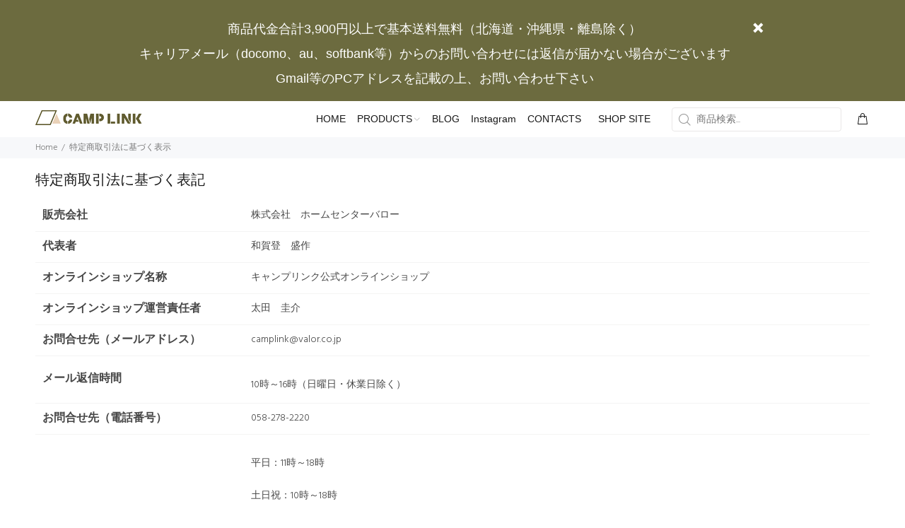

--- FILE ---
content_type: text/html; charset=utf-8
request_url: https://shop.camp-link.com/pages/business
body_size: 26036
content:
 
       
      
          
      <!-- using block list:  -->
      <!-- current request path:/pages/business -->
      <!-- shop lock exceptions: -->
      <!--restricting page: true -->
      <!--shop locking:  -->
      
      
      
      
      
      
      
      
      
    
     
            
      <!doctype html>
<!--[if IE 9]> <html class="ie9 no-js" lang="ja"> <![endif]-->
<!--[if (gt IE 9)|!(IE)]><!--> <html class="no-js" lang="ja"> <!--<![endif]-->
<head>
  <!-- Basic page needs ================================================== -->
  <meta charset="utf-8">
  <!--[if IE]><meta http-equiv="X-UA-Compatible" content="IE=edge,chrome=1"><![endif]-->
  <meta name="viewport" content="width=device-width,initial-scale=1">
  <meta name="theme-color" content="#9b987c">
  <meta name="keywords" content="Shopify Template" />
  <meta name="author" content="p-themes">
  <link rel="canonical" href="https://shop.camp-link.com/pages/business">
  <link href="//shop.camp-link.com/cdn/shop/t/3/assets/modaal.css?v=103447832024183825261654761679" rel="stylesheet" type="text/css" media="all" />
<link rel="shortcut icon" href="//shop.camp-link.com/cdn/shop/files/favicon_32x32.png?v=1646026828" type="image/png"><!-- Google Tag Manager -->
<script>(function(w,d,s,l,i){w[l]=w[l]||[];w[l].push({'gtm.start':
new Date().getTime(),event:'gtm.js'});var f=d.getElementsByTagName(s)[0],
j=d.createElement(s),dl=l!='dataLayer'?'&l='+l:'';j.async=true;j.src=
'https://www.googletagmanager.com/gtm.js?id='+i+dl;f.parentNode.insertBefore(j,f);
})(window,document,'script','dataLayer','GTM-5CB8DS5');</script>
<!-- End Google Tag Manager -->
  
  <!-- favicons 5.23 ================================================== -->
  <link rel="apple-touch-icon" sizes="180x180" href="//shop.camp-link.com/cdn/shop/t/3/assets/apple-touch-icon.png?v=84722822878383853081653280748">
<link rel="icon" type="image/png" sizes="32x32" href="//shop.camp-link.com/cdn/shop/t/3/assets/favicon-32x32.png?v=57947862504562588731653280806">
<link rel="icon" type="image/png" sizes="16x16" href="//shop.camp-link.com/cdn/shop/t/3/assets/favicon-16x16.png?v=74250930745942059401653280800">
<link rel="manifest" href="//shop.camp-link.com/cdn/shop/t/3/assets/site.webmanifest?v=59613577019158002531653280824">
<link rel="mask-icon" href="//shop.camp-link.com/cdn/shop/t/3/assets/safari-pinned-tab.svg?v=128964534796275940821653280818" color="#5bbad5">
<meta name="msapplication-config" content="//shop.camp-link.com/cdn/shop/t/3/assets/browserconfig.xml?v=44610104720000732041653280780">
<meta name="msapplication-TileColor" content="#da532c">
<meta name="theme-color" content="#ffffff">


  <!-- Title and description ================================================== --><title>特定商取引法に基づく表示
&ndash; キャンプリンク公式オンラインショップ
</title><meta name="description" content="特定商取引法に基づく表記 販売会社 株式会社　ホームセンターバロー 代表者 和賀登　盛作 オンラインショップ名称 キャンプリンク公式オンラインショップ オンラインショップ運営責任者 太田　圭介 お問合せ先（メールアドレス） camplink@valor.co.jp メール返信時間 10時～16時（日曜日・休業日除く） お問合せ先（電話番号） 058-278-2220 電話窓口対応時間 平日：11時～18時 土日祝：10時～18時 定休日：火曜日（火曜日が祝日の場合は水曜日）  ※こちらの窓口は商品の使用方法等に関する窓口となります。 　ご注文に関するお問い合わせはメールにてお願いいたします。 商品発送日 月曜日～土曜日 ※大型連休、"><!-- Social meta ================================================== --><!-- /snippets/social-meta-tags.liquid -->




<meta property="og:site_name" content="キャンプリンク公式オンラインショップ">
<meta property="og:url" content="https://shop.camp-link.com/pages/business">
<meta property="og:title" content="特定商取引法に基づく表示">
<meta property="og:type" content="website">
<meta property="og:description" content="特定商取引法に基づく表記 販売会社 株式会社　ホームセンターバロー 代表者 和賀登　盛作 オンラインショップ名称 キャンプリンク公式オンラインショップ オンラインショップ運営責任者 太田　圭介 お問合せ先（メールアドレス） camplink@valor.co.jp メール返信時間 10時～16時（日曜日・休業日除く） お問合せ先（電話番号） 058-278-2220 電話窓口対応時間 平日：11時～18時 土日祝：10時～18時 定休日：火曜日（火曜日が祝日の場合は水曜日）  ※こちらの窓口は商品の使用方法等に関する窓口となります。 　ご注文に関するお問い合わせはメールにてお願いいたします。 商品発送日 月曜日～土曜日 ※大型連休、">

<meta property="og:image" content="http://shop.camp-link.com/cdn/shop/files/ogp_376c9c8d-f3a5-422b-8994-7d77b3fb881a_1200x1200.jpg?v=1646733157">
<meta property="og:image:secure_url" content="https://shop.camp-link.com/cdn/shop/files/ogp_376c9c8d-f3a5-422b-8994-7d77b3fb881a_1200x1200.jpg?v=1646733157">


<meta name="twitter:card" content="summary_large_image">
<meta name="twitter:title" content="特定商取引法に基づく表示">
<meta name="twitter:description" content="特定商取引法に基づく表記 販売会社 株式会社　ホームセンターバロー 代表者 和賀登　盛作 オンラインショップ名称 キャンプリンク公式オンラインショップ オンラインショップ運営責任者 太田　圭介 お問合せ先（メールアドレス） camplink@valor.co.jp メール返信時間 10時～16時（日曜日・休業日除く） お問合せ先（電話番号） 058-278-2220 電話窓口対応時間 平日：11時～18時 土日祝：10時～18時 定休日：火曜日（火曜日が祝日の場合は水曜日）  ※こちらの窓口は商品の使用方法等に関する窓口となります。 　ご注文に関するお問い合わせはメールにてお願いいたします。 商品発送日 月曜日～土曜日 ※大型連休、">
<!-- Helpers ================================================== -->

  <!-- CSS ================================================== --><link href="https://fonts.googleapis.com/css?family=Noto Sans Japanese:100,200,300,400,500,600,700,800,900" rel="stylesheet" defer><link href="https://fonts.googleapis.com/css?family=Hind:100,200,300,400,500,600,700,800,900" rel="stylesheet" defer><link rel="preconnect" href="https://fonts.googleapis.com">
<link rel="preconnect" href="https://fonts.gstatic.com" crossorigin>
<link href="https://fonts.googleapis.com/css2?family=Noto+Sans+JP&display=swap" rel="stylesheet">
<link href="//shop.camp-link.com/cdn/shop/t/3/assets/theme.css?v=35818726334775616901768204788" rel="stylesheet" type="text/css" media="all" />

<script src="//shop.camp-link.com/cdn/shop/t/3/assets/jquery.min.js?v=146653844047132007351643169227" defer="defer"></script>
  <script src="//shop.camp-link.com/cdn/shop/t/3/assets/modaal.js?v=6862923615800884751654759548" defer="defer"></script>
  <script src="//shop.camp-link.com/cdn/shop/t/3/assets/script.js?v=31589848858872877461654760151" defer="defer"></script><!-- Header hook for plugins ================================================== -->
  <script>window.performance && window.performance.mark && window.performance.mark('shopify.content_for_header.start');</script><meta name="facebook-domain-verification" content="imxfy8ajqbcy22pbmsdpk4niadbrsx">
<meta name="google-site-verification" content="Snc1KwHyV6xnlV5sSi4Rqr2c6-Dc924zYnYU9cKBylI">
<meta id="shopify-digital-wallet" name="shopify-digital-wallet" content="/61591912669/digital_wallets/dialog">
<meta name="shopify-checkout-api-token" content="870d6ca071920d74ae2410df3ac9b1f3">
<script async="async" src="/checkouts/internal/preloads.js?locale=ja-JP"></script>
<link rel="preconnect" href="https://shop.app" crossorigin="anonymous">
<script async="async" src="https://shop.app/checkouts/internal/preloads.js?locale=ja-JP&shop_id=61591912669" crossorigin="anonymous"></script>
<script id="apple-pay-shop-capabilities" type="application/json">{"shopId":61591912669,"countryCode":"JP","currencyCode":"JPY","merchantCapabilities":["supports3DS"],"merchantId":"gid:\/\/shopify\/Shop\/61591912669","merchantName":"キャンプリンク公式オンラインショップ","requiredBillingContactFields":["postalAddress","email","phone"],"requiredShippingContactFields":["postalAddress","email","phone"],"shippingType":"shipping","supportedNetworks":["visa","masterCard","amex","jcb","discover"],"total":{"type":"pending","label":"キャンプリンク公式オンラインショップ","amount":"1.00"},"shopifyPaymentsEnabled":true,"supportsSubscriptions":true}</script>
<script id="shopify-features" type="application/json">{"accessToken":"870d6ca071920d74ae2410df3ac9b1f3","betas":["rich-media-storefront-analytics"],"domain":"shop.camp-link.com","predictiveSearch":false,"shopId":61591912669,"locale":"ja"}</script>
<script>var Shopify = Shopify || {};
Shopify.shop = "shop-camp-link.myshopify.com";
Shopify.locale = "ja";
Shopify.currency = {"active":"JPY","rate":"1.0"};
Shopify.country = "JP";
Shopify.theme = {"name":"main","id":130361229533,"schema_name":"Wokiee","schema_version":"2.1.1 shopify 2.0","theme_store_id":null,"role":"main"};
Shopify.theme.handle = "null";
Shopify.theme.style = {"id":null,"handle":null};
Shopify.cdnHost = "shop.camp-link.com/cdn";
Shopify.routes = Shopify.routes || {};
Shopify.routes.root = "/";</script>
<script type="module">!function(o){(o.Shopify=o.Shopify||{}).modules=!0}(window);</script>
<script>!function(o){function n(){var o=[];function n(){o.push(Array.prototype.slice.apply(arguments))}return n.q=o,n}var t=o.Shopify=o.Shopify||{};t.loadFeatures=n(),t.autoloadFeatures=n()}(window);</script>
<script>
  window.ShopifyPay = window.ShopifyPay || {};
  window.ShopifyPay.apiHost = "shop.app\/pay";
  window.ShopifyPay.redirectState = null;
</script>
<script id="shop-js-analytics" type="application/json">{"pageType":"page"}</script>
<script defer="defer" async type="module" src="//shop.camp-link.com/cdn/shopifycloud/shop-js/modules/v2/client.init-shop-cart-sync_CSE-8ASR.ja.esm.js"></script>
<script defer="defer" async type="module" src="//shop.camp-link.com/cdn/shopifycloud/shop-js/modules/v2/chunk.common_DDD8GOhs.esm.js"></script>
<script defer="defer" async type="module" src="//shop.camp-link.com/cdn/shopifycloud/shop-js/modules/v2/chunk.modal_B6JNj9sU.esm.js"></script>
<script type="module">
  await import("//shop.camp-link.com/cdn/shopifycloud/shop-js/modules/v2/client.init-shop-cart-sync_CSE-8ASR.ja.esm.js");
await import("//shop.camp-link.com/cdn/shopifycloud/shop-js/modules/v2/chunk.common_DDD8GOhs.esm.js");
await import("//shop.camp-link.com/cdn/shopifycloud/shop-js/modules/v2/chunk.modal_B6JNj9sU.esm.js");

  window.Shopify.SignInWithShop?.initShopCartSync?.({"fedCMEnabled":true,"windoidEnabled":true});

</script>
<script>
  window.Shopify = window.Shopify || {};
  if (!window.Shopify.featureAssets) window.Shopify.featureAssets = {};
  window.Shopify.featureAssets['shop-js'] = {"shop-cart-sync":["modules/v2/client.shop-cart-sync_BCoLmxl3.ja.esm.js","modules/v2/chunk.common_DDD8GOhs.esm.js","modules/v2/chunk.modal_B6JNj9sU.esm.js"],"init-fed-cm":["modules/v2/client.init-fed-cm_BUzkuSqB.ja.esm.js","modules/v2/chunk.common_DDD8GOhs.esm.js","modules/v2/chunk.modal_B6JNj9sU.esm.js"],"init-shop-email-lookup-coordinator":["modules/v2/client.init-shop-email-lookup-coordinator_BW32axq4.ja.esm.js","modules/v2/chunk.common_DDD8GOhs.esm.js","modules/v2/chunk.modal_B6JNj9sU.esm.js"],"init-windoid":["modules/v2/client.init-windoid_BvNGLRkF.ja.esm.js","modules/v2/chunk.common_DDD8GOhs.esm.js","modules/v2/chunk.modal_B6JNj9sU.esm.js"],"shop-button":["modules/v2/client.shop-button_CH0XKSrs.ja.esm.js","modules/v2/chunk.common_DDD8GOhs.esm.js","modules/v2/chunk.modal_B6JNj9sU.esm.js"],"shop-cash-offers":["modules/v2/client.shop-cash-offers_DjoQtMHe.ja.esm.js","modules/v2/chunk.common_DDD8GOhs.esm.js","modules/v2/chunk.modal_B6JNj9sU.esm.js"],"shop-toast-manager":["modules/v2/client.shop-toast-manager_B8NLGr5M.ja.esm.js","modules/v2/chunk.common_DDD8GOhs.esm.js","modules/v2/chunk.modal_B6JNj9sU.esm.js"],"init-shop-cart-sync":["modules/v2/client.init-shop-cart-sync_CSE-8ASR.ja.esm.js","modules/v2/chunk.common_DDD8GOhs.esm.js","modules/v2/chunk.modal_B6JNj9sU.esm.js"],"init-customer-accounts-sign-up":["modules/v2/client.init-customer-accounts-sign-up_C-LwrDE-.ja.esm.js","modules/v2/client.shop-login-button_D0X6bVTm.ja.esm.js","modules/v2/chunk.common_DDD8GOhs.esm.js","modules/v2/chunk.modal_B6JNj9sU.esm.js"],"pay-button":["modules/v2/client.pay-button_imCDqct4.ja.esm.js","modules/v2/chunk.common_DDD8GOhs.esm.js","modules/v2/chunk.modal_B6JNj9sU.esm.js"],"init-customer-accounts":["modules/v2/client.init-customer-accounts_CxIJyI-K.ja.esm.js","modules/v2/client.shop-login-button_D0X6bVTm.ja.esm.js","modules/v2/chunk.common_DDD8GOhs.esm.js","modules/v2/chunk.modal_B6JNj9sU.esm.js"],"avatar":["modules/v2/client.avatar_BTnouDA3.ja.esm.js"],"init-shop-for-new-customer-accounts":["modules/v2/client.init-shop-for-new-customer-accounts_DRBL7B82.ja.esm.js","modules/v2/client.shop-login-button_D0X6bVTm.ja.esm.js","modules/v2/chunk.common_DDD8GOhs.esm.js","modules/v2/chunk.modal_B6JNj9sU.esm.js"],"shop-follow-button":["modules/v2/client.shop-follow-button_D610YzXR.ja.esm.js","modules/v2/chunk.common_DDD8GOhs.esm.js","modules/v2/chunk.modal_B6JNj9sU.esm.js"],"checkout-modal":["modules/v2/client.checkout-modal_NhzDspE5.ja.esm.js","modules/v2/chunk.common_DDD8GOhs.esm.js","modules/v2/chunk.modal_B6JNj9sU.esm.js"],"shop-login-button":["modules/v2/client.shop-login-button_D0X6bVTm.ja.esm.js","modules/v2/chunk.common_DDD8GOhs.esm.js","modules/v2/chunk.modal_B6JNj9sU.esm.js"],"lead-capture":["modules/v2/client.lead-capture_pLpCOlEn.ja.esm.js","modules/v2/chunk.common_DDD8GOhs.esm.js","modules/v2/chunk.modal_B6JNj9sU.esm.js"],"shop-login":["modules/v2/client.shop-login_DiHM-Diw.ja.esm.js","modules/v2/chunk.common_DDD8GOhs.esm.js","modules/v2/chunk.modal_B6JNj9sU.esm.js"],"payment-terms":["modules/v2/client.payment-terms_BdLTgEH_.ja.esm.js","modules/v2/chunk.common_DDD8GOhs.esm.js","modules/v2/chunk.modal_B6JNj9sU.esm.js"]};
</script>
<script>(function() {
  var isLoaded = false;
  function asyncLoad() {
    if (isLoaded) return;
    isLoaded = true;
    var urls = ["https:\/\/delivery-date-and-time-picker.amp.tokyo\/script_tags\/cart_attributes.js?shop=shop-camp-link.myshopify.com","https:\/\/documents-app.mixlogue.jp\/scripts\/ue87f9sf8e7rd.min.js?shop=shop-camp-link.myshopify.com","https:\/\/documents-app.mixlogue.jp\/scripts\/delivery.js?shop=shop-camp-link.myshopify.com"];
    for (var i = 0; i < urls.length; i++) {
      var s = document.createElement('script');
      s.type = 'text/javascript';
      s.async = true;
      s.src = urls[i];
      var x = document.getElementsByTagName('script')[0];
      x.parentNode.insertBefore(s, x);
    }
  };
  if(window.attachEvent) {
    window.attachEvent('onload', asyncLoad);
  } else {
    window.addEventListener('load', asyncLoad, false);
  }
})();</script>
<script id="__st">var __st={"a":61591912669,"offset":32400,"reqid":"7da8f8f5-63d4-424a-abf2-2860b384605c-1770113229","pageurl":"shop.camp-link.com\/pages\/business","s":"pages-94600593629","u":"2a225d143ae2","p":"page","rtyp":"page","rid":94600593629};</script>
<script>window.ShopifyPaypalV4VisibilityTracking = true;</script>
<script id="form-persister">!function(){'use strict';const t='contact',e='new_comment',n=[[t,t],['blogs',e],['comments',e],[t,'customer']],o='password',r='form_key',c=['recaptcha-v3-token','g-recaptcha-response','h-captcha-response',o],s=()=>{try{return window.sessionStorage}catch{return}},i='__shopify_v',u=t=>t.elements[r],a=function(){const t=[...n].map((([t,e])=>`form[action*='/${t}']:not([data-nocaptcha='true']) input[name='form_type'][value='${e}']`)).join(',');var e;return e=t,()=>e?[...document.querySelectorAll(e)].map((t=>t.form)):[]}();function m(t){const e=u(t);a().includes(t)&&(!e||!e.value)&&function(t){try{if(!s())return;!function(t){const e=s();if(!e)return;const n=u(t);if(!n)return;const o=n.value;o&&e.removeItem(o)}(t);const e=Array.from(Array(32),(()=>Math.random().toString(36)[2])).join('');!function(t,e){u(t)||t.append(Object.assign(document.createElement('input'),{type:'hidden',name:r})),t.elements[r].value=e}(t,e),function(t,e){const n=s();if(!n)return;const r=[...t.querySelectorAll(`input[type='${o}']`)].map((({name:t})=>t)),u=[...c,...r],a={};for(const[o,c]of new FormData(t).entries())u.includes(o)||(a[o]=c);n.setItem(e,JSON.stringify({[i]:1,action:t.action,data:a}))}(t,e)}catch(e){console.error('failed to persist form',e)}}(t)}const f=t=>{if('true'===t.dataset.persistBound)return;const e=function(t,e){const n=function(t){return'function'==typeof t.submit?t.submit:HTMLFormElement.prototype.submit}(t).bind(t);return function(){let t;return()=>{t||(t=!0,(()=>{try{e(),n()}catch(t){(t=>{console.error('form submit failed',t)})(t)}})(),setTimeout((()=>t=!1),250))}}()}(t,(()=>{m(t)}));!function(t,e){if('function'==typeof t.submit&&'function'==typeof e)try{t.submit=e}catch{}}(t,e),t.addEventListener('submit',(t=>{t.preventDefault(),e()})),t.dataset.persistBound='true'};!function(){function t(t){const e=(t=>{const e=t.target;return e instanceof HTMLFormElement?e:e&&e.form})(t);e&&m(e)}document.addEventListener('submit',t),document.addEventListener('DOMContentLoaded',(()=>{const e=a();for(const t of e)f(t);var n;n=document.body,new window.MutationObserver((t=>{for(const e of t)if('childList'===e.type&&e.addedNodes.length)for(const t of e.addedNodes)1===t.nodeType&&'FORM'===t.tagName&&a().includes(t)&&f(t)})).observe(n,{childList:!0,subtree:!0,attributes:!1}),document.removeEventListener('submit',t)}))}()}();</script>
<script integrity="sha256-4kQ18oKyAcykRKYeNunJcIwy7WH5gtpwJnB7kiuLZ1E=" data-source-attribution="shopify.loadfeatures" defer="defer" src="//shop.camp-link.com/cdn/shopifycloud/storefront/assets/storefront/load_feature-a0a9edcb.js" crossorigin="anonymous"></script>
<script crossorigin="anonymous" defer="defer" src="//shop.camp-link.com/cdn/shopifycloud/storefront/assets/shopify_pay/storefront-65b4c6d7.js?v=20250812"></script>
<script data-source-attribution="shopify.dynamic_checkout.dynamic.init">var Shopify=Shopify||{};Shopify.PaymentButton=Shopify.PaymentButton||{isStorefrontPortableWallets:!0,init:function(){window.Shopify.PaymentButton.init=function(){};var t=document.createElement("script");t.src="https://shop.camp-link.com/cdn/shopifycloud/portable-wallets/latest/portable-wallets.ja.js",t.type="module",document.head.appendChild(t)}};
</script>
<script data-source-attribution="shopify.dynamic_checkout.buyer_consent">
  function portableWalletsHideBuyerConsent(e){var t=document.getElementById("shopify-buyer-consent"),n=document.getElementById("shopify-subscription-policy-button");t&&n&&(t.classList.add("hidden"),t.setAttribute("aria-hidden","true"),n.removeEventListener("click",e))}function portableWalletsShowBuyerConsent(e){var t=document.getElementById("shopify-buyer-consent"),n=document.getElementById("shopify-subscription-policy-button");t&&n&&(t.classList.remove("hidden"),t.removeAttribute("aria-hidden"),n.addEventListener("click",e))}window.Shopify?.PaymentButton&&(window.Shopify.PaymentButton.hideBuyerConsent=portableWalletsHideBuyerConsent,window.Shopify.PaymentButton.showBuyerConsent=portableWalletsShowBuyerConsent);
</script>
<script data-source-attribution="shopify.dynamic_checkout.cart.bootstrap">document.addEventListener("DOMContentLoaded",(function(){function t(){return document.querySelector("shopify-accelerated-checkout-cart, shopify-accelerated-checkout")}if(t())Shopify.PaymentButton.init();else{new MutationObserver((function(e,n){t()&&(Shopify.PaymentButton.init(),n.disconnect())})).observe(document.body,{childList:!0,subtree:!0})}}));
</script>
<link id="shopify-accelerated-checkout-styles" rel="stylesheet" media="screen" href="https://shop.camp-link.com/cdn/shopifycloud/portable-wallets/latest/accelerated-checkout-backwards-compat.css" crossorigin="anonymous">
<style id="shopify-accelerated-checkout-cart">
        #shopify-buyer-consent {
  margin-top: 1em;
  display: inline-block;
  width: 100%;
}

#shopify-buyer-consent.hidden {
  display: none;
}

#shopify-subscription-policy-button {
  background: none;
  border: none;
  padding: 0;
  text-decoration: underline;
  font-size: inherit;
  cursor: pointer;
}

#shopify-subscription-policy-button::before {
  box-shadow: none;
}

      </style>
<script id="sections-script" data-sections="promo-fixed" defer="defer" src="//shop.camp-link.com/cdn/shop/t/3/compiled_assets/scripts.js?v=4235"></script>
<script>window.performance && window.performance.mark && window.performance.mark('shopify.content_for_header.end');</script>
  <!-- /Header hook for plugins ================================================== --><style>
    .tt-flbtn.disabled{
    opacity: 0.3;
    }
  </style>
 
 
 <!-- hasigo_sales_period -->


<!-- /hasigo_sales_period -->

<script src="https://cdn.shopify.com/extensions/019c22d4-5cab-71dc-99ac-0aa444960f49/theme-app-extension-247/assets/alireviews.min.js" type="text/javascript" defer="defer"></script>
<link href="https://monorail-edge.shopifysvc.com" rel="dns-prefetch">
<script>(function(){if ("sendBeacon" in navigator && "performance" in window) {try {var session_token_from_headers = performance.getEntriesByType('navigation')[0].serverTiming.find(x => x.name == '_s').description;} catch {var session_token_from_headers = undefined;}var session_cookie_matches = document.cookie.match(/_shopify_s=([^;]*)/);var session_token_from_cookie = session_cookie_matches && session_cookie_matches.length === 2 ? session_cookie_matches[1] : "";var session_token = session_token_from_headers || session_token_from_cookie || "";function handle_abandonment_event(e) {var entries = performance.getEntries().filter(function(entry) {return /monorail-edge.shopifysvc.com/.test(entry.name);});if (!window.abandonment_tracked && entries.length === 0) {window.abandonment_tracked = true;var currentMs = Date.now();var navigation_start = performance.timing.navigationStart;var payload = {shop_id: 61591912669,url: window.location.href,navigation_start,duration: currentMs - navigation_start,session_token,page_type: "page"};window.navigator.sendBeacon("https://monorail-edge.shopifysvc.com/v1/produce", JSON.stringify({schema_id: "online_store_buyer_site_abandonment/1.1",payload: payload,metadata: {event_created_at_ms: currentMs,event_sent_at_ms: currentMs}}));}}window.addEventListener('pagehide', handle_abandonment_event);}}());</script>
<script id="web-pixels-manager-setup">(function e(e,d,r,n,o){if(void 0===o&&(o={}),!Boolean(null===(a=null===(i=window.Shopify)||void 0===i?void 0:i.analytics)||void 0===a?void 0:a.replayQueue)){var i,a;window.Shopify=window.Shopify||{};var t=window.Shopify;t.analytics=t.analytics||{};var s=t.analytics;s.replayQueue=[],s.publish=function(e,d,r){return s.replayQueue.push([e,d,r]),!0};try{self.performance.mark("wpm:start")}catch(e){}var l=function(){var e={modern:/Edge?\/(1{2}[4-9]|1[2-9]\d|[2-9]\d{2}|\d{4,})\.\d+(\.\d+|)|Firefox\/(1{2}[4-9]|1[2-9]\d|[2-9]\d{2}|\d{4,})\.\d+(\.\d+|)|Chrom(ium|e)\/(9{2}|\d{3,})\.\d+(\.\d+|)|(Maci|X1{2}).+ Version\/(15\.\d+|(1[6-9]|[2-9]\d|\d{3,})\.\d+)([,.]\d+|)( \(\w+\)|)( Mobile\/\w+|) Safari\/|Chrome.+OPR\/(9{2}|\d{3,})\.\d+\.\d+|(CPU[ +]OS|iPhone[ +]OS|CPU[ +]iPhone|CPU IPhone OS|CPU iPad OS)[ +]+(15[._]\d+|(1[6-9]|[2-9]\d|\d{3,})[._]\d+)([._]\d+|)|Android:?[ /-](13[3-9]|1[4-9]\d|[2-9]\d{2}|\d{4,})(\.\d+|)(\.\d+|)|Android.+Firefox\/(13[5-9]|1[4-9]\d|[2-9]\d{2}|\d{4,})\.\d+(\.\d+|)|Android.+Chrom(ium|e)\/(13[3-9]|1[4-9]\d|[2-9]\d{2}|\d{4,})\.\d+(\.\d+|)|SamsungBrowser\/([2-9]\d|\d{3,})\.\d+/,legacy:/Edge?\/(1[6-9]|[2-9]\d|\d{3,})\.\d+(\.\d+|)|Firefox\/(5[4-9]|[6-9]\d|\d{3,})\.\d+(\.\d+|)|Chrom(ium|e)\/(5[1-9]|[6-9]\d|\d{3,})\.\d+(\.\d+|)([\d.]+$|.*Safari\/(?![\d.]+ Edge\/[\d.]+$))|(Maci|X1{2}).+ Version\/(10\.\d+|(1[1-9]|[2-9]\d|\d{3,})\.\d+)([,.]\d+|)( \(\w+\)|)( Mobile\/\w+|) Safari\/|Chrome.+OPR\/(3[89]|[4-9]\d|\d{3,})\.\d+\.\d+|(CPU[ +]OS|iPhone[ +]OS|CPU[ +]iPhone|CPU IPhone OS|CPU iPad OS)[ +]+(10[._]\d+|(1[1-9]|[2-9]\d|\d{3,})[._]\d+)([._]\d+|)|Android:?[ /-](13[3-9]|1[4-9]\d|[2-9]\d{2}|\d{4,})(\.\d+|)(\.\d+|)|Mobile Safari.+OPR\/([89]\d|\d{3,})\.\d+\.\d+|Android.+Firefox\/(13[5-9]|1[4-9]\d|[2-9]\d{2}|\d{4,})\.\d+(\.\d+|)|Android.+Chrom(ium|e)\/(13[3-9]|1[4-9]\d|[2-9]\d{2}|\d{4,})\.\d+(\.\d+|)|Android.+(UC? ?Browser|UCWEB|U3)[ /]?(15\.([5-9]|\d{2,})|(1[6-9]|[2-9]\d|\d{3,})\.\d+)\.\d+|SamsungBrowser\/(5\.\d+|([6-9]|\d{2,})\.\d+)|Android.+MQ{2}Browser\/(14(\.(9|\d{2,})|)|(1[5-9]|[2-9]\d|\d{3,})(\.\d+|))(\.\d+|)|K[Aa][Ii]OS\/(3\.\d+|([4-9]|\d{2,})\.\d+)(\.\d+|)/},d=e.modern,r=e.legacy,n=navigator.userAgent;return n.match(d)?"modern":n.match(r)?"legacy":"unknown"}(),u="modern"===l?"modern":"legacy",c=(null!=n?n:{modern:"",legacy:""})[u],f=function(e){return[e.baseUrl,"/wpm","/b",e.hashVersion,"modern"===e.buildTarget?"m":"l",".js"].join("")}({baseUrl:d,hashVersion:r,buildTarget:u}),m=function(e){var d=e.version,r=e.bundleTarget,n=e.surface,o=e.pageUrl,i=e.monorailEndpoint;return{emit:function(e){var a=e.status,t=e.errorMsg,s=(new Date).getTime(),l=JSON.stringify({metadata:{event_sent_at_ms:s},events:[{schema_id:"web_pixels_manager_load/3.1",payload:{version:d,bundle_target:r,page_url:o,status:a,surface:n,error_msg:t},metadata:{event_created_at_ms:s}}]});if(!i)return console&&console.warn&&console.warn("[Web Pixels Manager] No Monorail endpoint provided, skipping logging."),!1;try{return self.navigator.sendBeacon.bind(self.navigator)(i,l)}catch(e){}var u=new XMLHttpRequest;try{return u.open("POST",i,!0),u.setRequestHeader("Content-Type","text/plain"),u.send(l),!0}catch(e){return console&&console.warn&&console.warn("[Web Pixels Manager] Got an unhandled error while logging to Monorail."),!1}}}}({version:r,bundleTarget:l,surface:e.surface,pageUrl:self.location.href,monorailEndpoint:e.monorailEndpoint});try{o.browserTarget=l,function(e){var d=e.src,r=e.async,n=void 0===r||r,o=e.onload,i=e.onerror,a=e.sri,t=e.scriptDataAttributes,s=void 0===t?{}:t,l=document.createElement("script"),u=document.querySelector("head"),c=document.querySelector("body");if(l.async=n,l.src=d,a&&(l.integrity=a,l.crossOrigin="anonymous"),s)for(var f in s)if(Object.prototype.hasOwnProperty.call(s,f))try{l.dataset[f]=s[f]}catch(e){}if(o&&l.addEventListener("load",o),i&&l.addEventListener("error",i),u)u.appendChild(l);else{if(!c)throw new Error("Did not find a head or body element to append the script");c.appendChild(l)}}({src:f,async:!0,onload:function(){if(!function(){var e,d;return Boolean(null===(d=null===(e=window.Shopify)||void 0===e?void 0:e.analytics)||void 0===d?void 0:d.initialized)}()){var d=window.webPixelsManager.init(e)||void 0;if(d){var r=window.Shopify.analytics;r.replayQueue.forEach((function(e){var r=e[0],n=e[1],o=e[2];d.publishCustomEvent(r,n,o)})),r.replayQueue=[],r.publish=d.publishCustomEvent,r.visitor=d.visitor,r.initialized=!0}}},onerror:function(){return m.emit({status:"failed",errorMsg:"".concat(f," has failed to load")})},sri:function(e){var d=/^sha384-[A-Za-z0-9+/=]+$/;return"string"==typeof e&&d.test(e)}(c)?c:"",scriptDataAttributes:o}),m.emit({status:"loading"})}catch(e){m.emit({status:"failed",errorMsg:(null==e?void 0:e.message)||"Unknown error"})}}})({shopId: 61591912669,storefrontBaseUrl: "https://shop.camp-link.com",extensionsBaseUrl: "https://extensions.shopifycdn.com/cdn/shopifycloud/web-pixels-manager",monorailEndpoint: "https://monorail-edge.shopifysvc.com/unstable/produce_batch",surface: "storefront-renderer",enabledBetaFlags: ["2dca8a86"],webPixelsConfigList: [{"id":"522911965","configuration":"{\"config\":\"{\\\"pixel_id\\\":\\\"GT-5R3Q632\\\",\\\"target_country\\\":\\\"JP\\\",\\\"gtag_events\\\":[{\\\"type\\\":\\\"purchase\\\",\\\"action_label\\\":\\\"MC-ZNEYRBE9BF\\\"},{\\\"type\\\":\\\"page_view\\\",\\\"action_label\\\":\\\"MC-ZNEYRBE9BF\\\"},{\\\"type\\\":\\\"view_item\\\",\\\"action_label\\\":\\\"MC-ZNEYRBE9BF\\\"}],\\\"enable_monitoring_mode\\\":false}\"}","eventPayloadVersion":"v1","runtimeContext":"OPEN","scriptVersion":"b2a88bafab3e21179ed38636efcd8a93","type":"APP","apiClientId":1780363,"privacyPurposes":[],"dataSharingAdjustments":{"protectedCustomerApprovalScopes":["read_customer_address","read_customer_email","read_customer_name","read_customer_personal_data","read_customer_phone"]}},{"id":"164987101","configuration":"{\"pixel_id\":\"638463487230688\",\"pixel_type\":\"facebook_pixel\",\"metaapp_system_user_token\":\"-\"}","eventPayloadVersion":"v1","runtimeContext":"OPEN","scriptVersion":"ca16bc87fe92b6042fbaa3acc2fbdaa6","type":"APP","apiClientId":2329312,"privacyPurposes":["ANALYTICS","MARKETING","SALE_OF_DATA"],"dataSharingAdjustments":{"protectedCustomerApprovalScopes":["read_customer_address","read_customer_email","read_customer_name","read_customer_personal_data","read_customer_phone"]}},{"id":"72188125","eventPayloadVersion":"v1","runtimeContext":"LAX","scriptVersion":"1","type":"CUSTOM","privacyPurposes":["ANALYTICS"],"name":"Google Analytics tag (migrated)"},{"id":"shopify-app-pixel","configuration":"{}","eventPayloadVersion":"v1","runtimeContext":"STRICT","scriptVersion":"0450","apiClientId":"shopify-pixel","type":"APP","privacyPurposes":["ANALYTICS","MARKETING"]},{"id":"shopify-custom-pixel","eventPayloadVersion":"v1","runtimeContext":"LAX","scriptVersion":"0450","apiClientId":"shopify-pixel","type":"CUSTOM","privacyPurposes":["ANALYTICS","MARKETING"]}],isMerchantRequest: false,initData: {"shop":{"name":"キャンプリンク公式オンラインショップ","paymentSettings":{"currencyCode":"JPY"},"myshopifyDomain":"shop-camp-link.myshopify.com","countryCode":"JP","storefrontUrl":"https:\/\/shop.camp-link.com"},"customer":null,"cart":null,"checkout":null,"productVariants":[],"purchasingCompany":null},},"https://shop.camp-link.com/cdn","3918e4e0wbf3ac3cepc5707306mb02b36c6",{"modern":"","legacy":""},{"shopId":"61591912669","storefrontBaseUrl":"https:\/\/shop.camp-link.com","extensionBaseUrl":"https:\/\/extensions.shopifycdn.com\/cdn\/shopifycloud\/web-pixels-manager","surface":"storefront-renderer","enabledBetaFlags":"[\"2dca8a86\"]","isMerchantRequest":"false","hashVersion":"3918e4e0wbf3ac3cepc5707306mb02b36c6","publish":"custom","events":"[[\"page_viewed\",{}]]"});</script><script>
  window.ShopifyAnalytics = window.ShopifyAnalytics || {};
  window.ShopifyAnalytics.meta = window.ShopifyAnalytics.meta || {};
  window.ShopifyAnalytics.meta.currency = 'JPY';
  var meta = {"page":{"pageType":"page","resourceType":"page","resourceId":94600593629,"requestId":"7da8f8f5-63d4-424a-abf2-2860b384605c-1770113229"}};
  for (var attr in meta) {
    window.ShopifyAnalytics.meta[attr] = meta[attr];
  }
</script>
<script class="analytics">
  (function () {
    var customDocumentWrite = function(content) {
      var jquery = null;

      if (window.jQuery) {
        jquery = window.jQuery;
      } else if (window.Checkout && window.Checkout.$) {
        jquery = window.Checkout.$;
      }

      if (jquery) {
        jquery('body').append(content);
      }
    };

    var hasLoggedConversion = function(token) {
      if (token) {
        return document.cookie.indexOf('loggedConversion=' + token) !== -1;
      }
      return false;
    }

    var setCookieIfConversion = function(token) {
      if (token) {
        var twoMonthsFromNow = new Date(Date.now());
        twoMonthsFromNow.setMonth(twoMonthsFromNow.getMonth() + 2);

        document.cookie = 'loggedConversion=' + token + '; expires=' + twoMonthsFromNow;
      }
    }

    var trekkie = window.ShopifyAnalytics.lib = window.trekkie = window.trekkie || [];
    if (trekkie.integrations) {
      return;
    }
    trekkie.methods = [
      'identify',
      'page',
      'ready',
      'track',
      'trackForm',
      'trackLink'
    ];
    trekkie.factory = function(method) {
      return function() {
        var args = Array.prototype.slice.call(arguments);
        args.unshift(method);
        trekkie.push(args);
        return trekkie;
      };
    };
    for (var i = 0; i < trekkie.methods.length; i++) {
      var key = trekkie.methods[i];
      trekkie[key] = trekkie.factory(key);
    }
    trekkie.load = function(config) {
      trekkie.config = config || {};
      trekkie.config.initialDocumentCookie = document.cookie;
      var first = document.getElementsByTagName('script')[0];
      var script = document.createElement('script');
      script.type = 'text/javascript';
      script.onerror = function(e) {
        var scriptFallback = document.createElement('script');
        scriptFallback.type = 'text/javascript';
        scriptFallback.onerror = function(error) {
                var Monorail = {
      produce: function produce(monorailDomain, schemaId, payload) {
        var currentMs = new Date().getTime();
        var event = {
          schema_id: schemaId,
          payload: payload,
          metadata: {
            event_created_at_ms: currentMs,
            event_sent_at_ms: currentMs
          }
        };
        return Monorail.sendRequest("https://" + monorailDomain + "/v1/produce", JSON.stringify(event));
      },
      sendRequest: function sendRequest(endpointUrl, payload) {
        // Try the sendBeacon API
        if (window && window.navigator && typeof window.navigator.sendBeacon === 'function' && typeof window.Blob === 'function' && !Monorail.isIos12()) {
          var blobData = new window.Blob([payload], {
            type: 'text/plain'
          });

          if (window.navigator.sendBeacon(endpointUrl, blobData)) {
            return true;
          } // sendBeacon was not successful

        } // XHR beacon

        var xhr = new XMLHttpRequest();

        try {
          xhr.open('POST', endpointUrl);
          xhr.setRequestHeader('Content-Type', 'text/plain');
          xhr.send(payload);
        } catch (e) {
          console.log(e);
        }

        return false;
      },
      isIos12: function isIos12() {
        return window.navigator.userAgent.lastIndexOf('iPhone; CPU iPhone OS 12_') !== -1 || window.navigator.userAgent.lastIndexOf('iPad; CPU OS 12_') !== -1;
      }
    };
    Monorail.produce('monorail-edge.shopifysvc.com',
      'trekkie_storefront_load_errors/1.1',
      {shop_id: 61591912669,
      theme_id: 130361229533,
      app_name: "storefront",
      context_url: window.location.href,
      source_url: "//shop.camp-link.com/cdn/s/trekkie.storefront.79098466c851f41c92951ae7d219bd75d823e9dd.min.js"});

        };
        scriptFallback.async = true;
        scriptFallback.src = '//shop.camp-link.com/cdn/s/trekkie.storefront.79098466c851f41c92951ae7d219bd75d823e9dd.min.js';
        first.parentNode.insertBefore(scriptFallback, first);
      };
      script.async = true;
      script.src = '//shop.camp-link.com/cdn/s/trekkie.storefront.79098466c851f41c92951ae7d219bd75d823e9dd.min.js';
      first.parentNode.insertBefore(script, first);
    };
    trekkie.load(
      {"Trekkie":{"appName":"storefront","development":false,"defaultAttributes":{"shopId":61591912669,"isMerchantRequest":null,"themeId":130361229533,"themeCityHash":"17311020283370097550","contentLanguage":"ja","currency":"JPY","eventMetadataId":"47a2451d-3ffa-49bf-a2f0-474b76fc6662"},"isServerSideCookieWritingEnabled":true,"monorailRegion":"shop_domain","enabledBetaFlags":["65f19447","b5387b81"]},"Session Attribution":{},"S2S":{"facebookCapiEnabled":true,"source":"trekkie-storefront-renderer","apiClientId":580111}}
    );

    var loaded = false;
    trekkie.ready(function() {
      if (loaded) return;
      loaded = true;

      window.ShopifyAnalytics.lib = window.trekkie;

      var originalDocumentWrite = document.write;
      document.write = customDocumentWrite;
      try { window.ShopifyAnalytics.merchantGoogleAnalytics.call(this); } catch(error) {};
      document.write = originalDocumentWrite;

      window.ShopifyAnalytics.lib.page(null,{"pageType":"page","resourceType":"page","resourceId":94600593629,"requestId":"7da8f8f5-63d4-424a-abf2-2860b384605c-1770113229","shopifyEmitted":true});

      var match = window.location.pathname.match(/checkouts\/(.+)\/(thank_you|post_purchase)/)
      var token = match? match[1]: undefined;
      if (!hasLoggedConversion(token)) {
        setCookieIfConversion(token);
        
      }
    });


        var eventsListenerScript = document.createElement('script');
        eventsListenerScript.async = true;
        eventsListenerScript.src = "//shop.camp-link.com/cdn/shopifycloud/storefront/assets/shop_events_listener-3da45d37.js";
        document.getElementsByTagName('head')[0].appendChild(eventsListenerScript);

})();</script>
  <script>
  if (!window.ga || (window.ga && typeof window.ga !== 'function')) {
    window.ga = function ga() {
      (window.ga.q = window.ga.q || []).push(arguments);
      if (window.Shopify && window.Shopify.analytics && typeof window.Shopify.analytics.publish === 'function') {
        window.Shopify.analytics.publish("ga_stub_called", {}, {sendTo: "google_osp_migration"});
      }
      console.error("Shopify's Google Analytics stub called with:", Array.from(arguments), "\nSee https://help.shopify.com/manual/promoting-marketing/pixels/pixel-migration#google for more information.");
    };
    if (window.Shopify && window.Shopify.analytics && typeof window.Shopify.analytics.publish === 'function') {
      window.Shopify.analytics.publish("ga_stub_initialized", {}, {sendTo: "google_osp_migration"});
    }
  }
</script>
<script
  defer
  src="https://shop.camp-link.com/cdn/shopifycloud/perf-kit/shopify-perf-kit-3.1.0.min.js"
  data-application="storefront-renderer"
  data-shop-id="61591912669"
  data-render-region="gcp-us-east1"
  data-page-type="page"
  data-theme-instance-id="130361229533"
  data-theme-name="Wokiee"
  data-theme-version="2.1.1 shopify 2.0"
  data-monorail-region="shop_domain"
  data-resource-timing-sampling-rate="10"
  data-shs="true"
  data-shs-beacon="true"
  data-shs-export-with-fetch="true"
  data-shs-logs-sample-rate="1"
  data-shs-beacon-endpoint="https://shop.camp-link.com/api/collect"
></script>
</head>
<body class="pagepage" 
      ><div id="shopify-section-show-helper" class="shopify-section"></div><!-- Google Tag Manager (noscript) -->
<noscript><iframe src="https://www.googletagmanager.com/ns.html?id=GTM-5CB8DS5"
height="0" width="0" style="display:none;visibility:hidden"></iframe></noscript>
<!-- End Google Tag Manager (noscript) --><div id="shopify-section-header-template" class="shopify-section"><header class="desctop-menu-large small-header tt-hover-03"><nav class="panel-menu mobile-main-menu">
  <ul><li>
      <a href="/">HOME</a></li><li>
      <a href="/collections">PRODUCTS</a><ul><li>
          <a href="/collections/001">テント・タープ<img class = "lazyload" data-src = "https://cdn.shopify.com/s/files/1/0615/9191/2669/files/tent-main_00146166-1e6e-4f9e-bf04-448771e65a5d.jpg?v=1643886526" alt = ""></a><ul><li><a href="/collections/00101">大型テント</a></li><li><a href="/collections/00102">小型テント</a></li><li><a href="/collections/00103">タープ</a></li><li><a href="/collections/00104">テントアクセサリー</a></li></ul></li><li>
          <a href="/collections/002">ファニチャー<img class = "lazyload" data-src = "https://cdn.shopify.com/s/files/1/0615/9191/2669/files/tablewear-main.jpg?v=1643887101" alt = ""></a><ul><li><a href="/collections/00201">テーブル</a></li><li><a href="/collections/00202">チェア</a></li><li><a href="/collections/00203">ファニチャーその他</a></li></ul></li><li>
          <a href="/collections/003">スリーピング<img class = "lazyload" data-src = "https://cdn.shopify.com/s/files/1/0615/9191/2669/files/schlaf-main_aeb027cf-723c-4414-a121-10303ae8b853.jpg?v=1643884431" alt = ""></a><ul><li><a href="/collections/00301">シュラフ</a></li><li><a href="/collections/00302">コット</a></li><li><a href="/collections/00304">スリーピングその他</a></li></ul></li><li>
          <a href="/collections/004">ランタン・バーナー<img class = "lazyload" data-src = "https://cdn.shopify.com/s/files/1/0615/9191/2669/files/lantern-main_3c1e1c20-e907-4215-b62d-dd845ab41c04.jpg?v=1643958906" alt = ""></a><ul><li><a href="/collections/00401">ランタン</a></li><li><a href="/collections/00402">ライト</a></li><li><a href="/collections/00403">バーナー</a></li><li><a href="/collections/00404">ランタン・バーナーその他</a></li></ul></li><li>
          <a href="/collections/005">焚き火<img class = "lazyload" data-src = "https://cdn.shopify.com/s/files/1/0615/9191/2669/files/bonfire-main_fe7a242a-4add-463c-9d22-330d51d0d221.jpg?v=1643886526" alt = ""></a><ul><li><a href="/collections/00501">焚き火台</a></li><li><a href="/collections/00502">ストーブ</a></li><li><a href="/collections/00503">火起こし器</a></li><li><a href="/collections/00504">焚き火台その他</a></li></ul></li><li>
          <a href="/collections/006">クーラーボックス<img class = "lazyload" data-src = "https://cdn.shopify.com/s/files/1/0615/9191/2669/files/cooler-main_2846b19c-178d-4c90-bd61-e06574a8ac45.jpg?v=1643886526" alt = ""></a><ul><li><a href="/collections/coleman_01">ハードクーラー</a></li><li><a href="/collections/00602">ソフトクーラー</a></li><li><a href="/collections/00603">クーラーボックスその他</a></li></ul></li><li>
          <a href="/collections/007">調理器具<img class = "lazyload" data-src = "https://cdn.shopify.com/s/files/1/0615/9191/2669/files/cooker-main_af7849cd-d4eb-44ab-bc61-a4391d365b3b.jpg?v=1643886527" alt = ""></a><ul><li><a href="/collections/00701">クッカー</a></li><li><a href="/collections/00702">鉄板・網</a></li><li><a href="/collections/00703">調理器具その他</a></li></ul></li><li>
          <a href="/collections/008">食器類<img class = "lazyload" data-src = "https://cdn.shopify.com/s/files/1/0615/9191/2669/files/tablewear-main_27a5d7b5-a9d6-4571-b9cc-61b08f9fa418.jpg?v=1644214519" alt = ""></a><ul><li><a href="/collections/00801">マグ・タンブラー</a></li><li><a href="/collections/00802">シエラカップ</a></li><li><a href="/collections/00803">カトラリー</a></li><li><a href="/collections/00804">食器類その他</a></li></ul></li><li>
          <a href="/collections/009">キャンプ小物<img class = "lazyload" data-src = "https://cdn.shopify.com/s/files/1/0615/9191/2669/files/acc-main_2cce4ecb-1d78-4343-822c-dfaca9e27ad9.jpg?v=1643886526" alt = ""></a><ul><li><a href="/collections/00901">ガス缶カバー</a></li><li><a href="/collections/00902">収納用品</a></li><li><a href="/collections/00903">キャンプ小物その他</a></li></ul></li><li>
          <a href="/collections/010">刃物類<img class = "lazyload" data-src = "https://cdn.shopify.com/s/files/1/0615/9191/2669/files/knife-main_69fdd145-cb90-4962-93b5-7533c7388254.jpg?v=1643884396" alt = ""></a><ul><li><a href="/collections/01001">ナイフ</a></li><li><a href="/collections/01002">マルチツール・十徳ナイフ</a></li><li><a href="/collections/01003">斧・鉈</a></li><li><a href="/collections/01004">ケース</a></li><li><a href="/collections/01005">刃物類その他</a></li></ul></li><li>
          <a href="/collections/020">シューズ<img class = "lazyload" data-src = "https://cdn.shopify.com/s/files/1/0615/9191/2669/files/shoes-main.jpg?v=1643959595" alt = ""></a></li><li>
          <a href="/collections/101">ロックターミガン<img class = "lazyload" data-src = "https://cdn.shopify.com/s/files/1/0615/9191/2669/files/logo01.jpg?v=1643974993" alt = ""></a><ul><li><a href="/collections/10102">食器類</a></li><li><a href="/collections/10103">クッカー</a></li><li><a href="/collections/10104">シュラフ</a></li><li><a href="/collections/10105">焚き火台</a></li><li><a href="/collections/10106">鉄板・網</a></li><li><a href="/collections/10107">キャンプ小物</a></li></ul></li><li>
          <a href="/collections/snowpeak">スノーピーク<img class = "lazyload" data-src = "https://cdn.shopify.com/s/files/1/0615/9191/2669/files/logo11.jpg" alt = ""></a><ul><li><a href="/collections/sepposai2022_autumn">雪峰祭 2022春</a></li><li><a href="/collections/snowpeak_01">大型テント</a></li><li><a href="/collections/%E5%B0%8F%E5%9E%8B%E3%83%86%E3%83%B3%E3%83%88-%E3%82%B9%E3%83%8E%E3%83%BC%E3%83%94%E3%83%BC%E3%82%AF">小型テント</a></li><li><a href="/collections/snowpeak_02">テントアクセサリー</a></li><li><a href="/collections/snowpeak_03">タープ</a></li><li><a href="/collections/snowpeak_04">テーブル</a></li><li><a href="/collections/snowpeak_05">チェア</a></li><li><a href="/collections/snowpeak_06">焚き火台</a></li><li><a href="/collections/snowpeak_06">焚き火台その他</a></li><li><a href="/collections/snowpeak_07">バーナー</a></li><li><a href="/collections/%E3%82%B9%E3%83%88%E3%83%BC%E3%83%96-%E3%82%B9%E3%83%8E%E3%83%BC%E3%83%94%E3%83%BC%E3%82%AF">ストーブ</a></li><li><a href="/collections/snowpeak_08">ソフトクーラー</a></li><li><a href="/collections/snowpeak_09">調理器具</a></li><li><a href="/collections/%E3%82%B7%E3%83%A5%E3%83%A9%E3%83%95-%E3%82%B9%E3%83%8E%E3%83%BC%E3%83%94%E3%83%BC%E3%82%AF">シュラフ</a></li><li><a href="/collections/%E3%83%9E%E3%83%83%E3%83%88-%E3%82%B9%E3%83%8E%E3%83%BC%E3%83%94%E3%83%BC%E3%82%AF">マット</a></li><li><a href="/collections/snowpeak_10">収納用品</a></li><li><a href="/collections/snowpeak_11">キャンプ小物</a></li></ul></li><li>
          <a href="/collections/coleman">コールマン<img class = "lazyload" data-src = "https://cdn.shopify.com/s/files/1/0615/9191/2669/files/logo19.jpg" alt = ""></a><ul><li><a href="/collections/%E3%82%B3%E3%83%BC%E3%83%AB%E3%83%9E%E3%83%B3-%E3%83%86%E3%83%B3%E3%83%88">テント</a></li><li><a href="/collections/coleman_03">バーナー</a></li><li><a href="/collections/coleman_04">ランタン</a></li><li><a href="/collections/coleman_01">ハードクーラー</a></li><li><a href="/collections/coleman_02">ジャグ</a></li></ul></li><li>
          <a href="/collections/ogawa">オガワ キャンパル<img class = "lazyload" data-src = "https://cdn.shopify.com/s/files/1/0615/9191/2669/files/logo15_f025069b-597c-4e15-bdc4-4d7f24384de5.jpg?v=1654082306" alt = ""></a><ul><li><a href="/collections/ogawa_01">大型テント</a></li><li><a href="/collections/%E5%B0%8F%E5%9E%8B%E3%83%86%E3%83%B3%E3%83%88-%E3%82%AA%E3%82%AC%E3%83%AF-%E3%82%AD%E3%83%A3%E3%83%B3%E3%83%91%E3%83%AB">小型テント</a></li><li><a href="/collections/%E3%83%86%E3%83%B3%E3%83%88%E3%82%A2%E3%82%AF%E3%82%BB%E3%82%B5%E3%83%AA%E3%83%BC-%E3%82%AA%E3%82%AC%E3%83%AF-%E3%82%AD%E3%83%A3%E3%83%B3%E3%83%91%E3%83%AB">テントアクセサリー</a></li><li><a href="/collections/ogawa_02">タープ</a></li><li><a href="/collections/%E3%83%81%E3%82%A7%E3%82%A2-%E3%82%AA%E3%82%AC%E3%83%AF-%E3%82%AD%E3%83%A3%E3%83%B3%E3%83%91%E3%83%AB">チェア</a></li><li><a href="/collections/ogawa_03">コット</a></li></ul></li><li>
          <a href="/collections/%E3%83%AD%E3%82%B4%E3%82%B9">ロゴス<img class = "lazyload" data-src = "https://cdn.shopify.com/s/files/1/0615/9191/2669/files/logo20.jpg" alt = ""></a><ul><li><a href="/collections/logos-family-smilecp">LOGOS FAMILY SMILEキャンペーン</a></li><li><a href="/collections/%E5%A4%A7%E5%9E%8B%E3%83%86%E3%83%B3%E3%83%88-%E3%83%AD%E3%82%B4%E3%82%B9">大型テント</a></li><li><a href="/collections/%E7%84%9A%E3%81%8D%E7%81%AB%E5%8F%B0-%E3%83%AD%E3%82%B4%E3%82%B9">焚き火台</a></li><li><a href="/collections/%E7%84%9A%E3%81%8D%E7%81%AB%E5%8F%B0%E3%81%9D%E3%81%AE%E4%BB%96-%E3%83%AD%E3%82%B4%E3%82%B9">焚き火台その他</a></li><li><a href="/collections/%E3%82%B9%E3%83%88%E3%83%BC%E3%83%96-%E3%83%AD%E3%82%B4%E3%82%B9">ストーブ</a></li><li><a href="/collections/%E3%83%81%E3%82%A7%E3%82%A2-%E3%83%AD%E3%82%B4%E3%82%B9">チェア</a></li><li><a href="/collections/%E3%83%9E%E3%83%83%E3%83%88-%E3%83%AD%E3%82%B4%E3%82%B9">マット</a></li><li><a href="/collections/%E3%82%B7%E3%83%A5%E3%83%A9%E3%83%95-%E3%83%AD%E3%82%B4%E3%82%B9">シュラフ</a></li><li><a href="/collections/%E3%82%BD%E3%83%95%E3%83%88%E3%82%AF%E3%83%BC%E3%83%A9%E3%83%BC-%E3%83%AD%E3%82%B4%E3%82%B9">ソフトクーラー</a></li><li><a href="/collections/%E3%82%AF%E3%83%BC%E3%83%A9%E3%83%BC%E3%83%9C%E3%83%83%E3%82%AF%E3%82%B9%E3%81%9D%E3%81%AE%E4%BB%96-%E3%83%AD%E3%82%B4%E3%82%B9">クーラーボックスその他</a></li><li><a href="/collections/%E3%82%AF%E3%83%83%E3%82%AB%E3%83%BC-%E3%83%AD%E3%82%B4%E3%82%B9">クッカー</a></li><li><a href="/collections/%E3%82%B1%E3%83%88%E3%83%AB-%E3%83%AD%E3%82%B4%E3%82%B9">ケトル</a></li></ul></li><li>
          <a href="/collections/102">野良道具製作所<img class = "lazyload" data-src = "https://cdn.shopify.com/s/files/1/0615/9191/2669/files/logo02_d614b612-d079-4c48-8d1c-2b05877ab6f9.jpg?v=1643974993" alt = ""></a><ul><li><a href="/collections/10201">焚き火台</a></li><li><a href="/collections/10202">食器類</a></li><li><a href="/collections/10203">火起こし器</a></li><li><a href="/collections/10204">キャンプ小物</a></li></ul></li><li>
          <a href="/collections/103">スモア<img class = "lazyload" data-src = "https://cdn.shopify.com/s/files/1/0615/9191/2669/files/logo03_d77be59a-e2aa-49e8-b908-6135380a6f22.jpg?v=1643974993" alt = ""></a><ul><li><a href="/collections/10301">テント</a></li><li><a href="/collections/10302">タープ</a></li><li><a href="/collections/10303">ベッド</a></li><li><a href="/collections/10304">焚き火台</a></li><li><a href="/collections/10305">食器類</a></li><li><a href="/collections/10306">クッカー</a></li></ul></li><li>
          <a href="/collections/106">トリパスプロダクツ<img class = "lazyload" data-src = "https://cdn.shopify.com/s/files/1/0615/9191/2669/files/logo06_5f635535-3a89-40ea-baa5-07688bd5fc5e.jpg?v=1643974993" alt = ""></a><ul><li><a href="/collections/10601">焚き火台</a></li><li><a href="/collections/10602">調理器具</a></li><li><a href="/collections/10603">鉄板</a></li><li><a href="/collections/10604">キャンプ小物</a></li><li><a href="/collections/10605">収納用品</a></li></ul></li><li>
          <a href="/collections/108">ダックノット<img class = "lazyload" data-src = "https://cdn.shopify.com/s/files/1/0615/9191/2669/files/logo08_6077628d-90dd-4284-971e-6719629a4196.jpg?v=1643974993" alt = ""></a><ul><li><a href="/collections/10801">テント・タープ</a></li><li><a href="/collections/10802">チェアカバー</a></li><li><a href="/collections/10803">ソフトクーラー</a></li><li><a href="/collections/10804">収納用品</a></li><li><a href="/collections/10805">キャンプ小物</a></li></ul></li><li>
          <a href="/collections/%E3%83%81%E3%83%A3%E3%83%A0%E3%82%B9">チャムス<img class = "lazyload" data-src = "https://cdn.shopify.com/s/files/1/0615/9191/2669/files/logo29.jpg" alt = ""></a><ul><li><a href="/collections/chums_tent_accessories">テントアクセサリー</a></li><li><a href="/collections/chums_bonfire">焚き火台</a></li><li><a href="/collections/chums_lanthanum">ランタン</a></li><li><a href="/collections/chums_chair">チェア</a></li><li><a href="/collections/chums_accessories">キャンプ小物</a></li><li><a href="/collections/chums_accessories_others">キャンプ小物その他</a></li><li><a href="/collections/chums_bottles_mugs">ボトル・マグ</a></li><li><a href="/collections/chums_cutlery">カトラリー</a></li><li><a href="/collections/chums_cookware_others">調理器具その他</a></li><li><a href="/collections/chums_storage">収納用品</a></li><li><a href="/collections/chums_wallet">ウォレット</a></li><li><a href="/collections/chums_coincase">コインケース</a></li><li><a href="/collections/chums_hotwaterbottle">湯たんぽ</a></li></ul></li><li>
          <a href="/collections/10908">ポストジェネラル<img class = "lazyload" data-src = "https://cdn.shopify.com/s/files/1/0615/9191/2669/files/logo10_b279205f-3975-4e68-9a50-4b4fb30120d1.jpg?v=1645171525" alt = ""></a><ul><li><a href="/collections/%E3%83%A9%E3%82%A4%E3%83%88-%E3%83%9D%E3%82%B9%E3%83%88%E3%82%B8%E3%82%A7%E3%83%8D%E3%83%A9%E3%83%AB">ライト</a></li><li><a href="/collections/%E3%83%A9%E3%83%B3%E3%82%BF%E3%83%B3-%E3%83%90%E3%83%BC%E3%83%8A%E3%83%BC%E3%81%9D%E3%81%AE%E4%BB%96-%E3%83%9D%E3%82%B9%E3%83%88%E3%82%B8%E3%82%A7%E3%83%8D%E3%83%A9%E3%83%AB">ランタン・バーナーその他</a></li><li><a href="/collections/%E5%8F%8E%E7%B4%8D%E7%94%A8%E5%93%81-%E3%83%9D%E3%82%B9%E3%83%88%E3%82%B8%E3%82%A7%E3%83%8D%E3%83%A9%E3%83%AB">収納用品</a></li><li><a href="/collections/%E3%82%AD%E3%83%A3%E3%83%B3%E3%83%97%E5%B0%8F%E7%89%A9%E3%81%9D%E3%81%AE%E4%BB%96-%E3%83%9D%E3%82%B9%E3%83%88%E3%82%B8%E3%82%A7%E3%83%8D%E3%83%A9%E3%83%AB">キャンプ小物その他</a></li></ul></li><li>
          <a href="/collections/109">その他ブランド<img class = "lazyload" data-src = "https://cdn.shopify.com/s/files/1/0615/9191/2669/files/logo09_8560cc84-db01-4256-a7da-7c4d837555c6.jpg?v=1643974993" alt = ""></a><ul><li><a href="/collections/10901">THE IRON FIELD GEAR</a></li><li><a href="/collections/10917">MSR</a></li><li><a href="/collections/104">ローベンス</a></li><li><a href="/collections/10902">ブッシュクラフト</a></li><li><a href="/collections/10903">ゴールゼロ</a></li><li><a href="/collections/10904">ウルフ＆グリズリー</a></li><li><a href="/collections/10905">ナンガ</a></li><li><a href="/collections/10906">デイツ</a></li><li><a href="/collections/10907">ペトロマックス</a></li><li><a href="/collections/10908">ポストジェネラル</a></li><li><a href="/collections/10909">ジェットボイル</a></li><li><a href="/collections/10910">武井バーナー</a></li><li><a href="/collections/10911">マウントスミ</a></li><li><a href="/collections/10912">アブレイズ</a></li><li><a href="/collections/10913">グリップスワニー</a></li><li><a href="/collections/10914">シナノ</a></li><li><a href="/collections/10915">ANOBA</a></li><li><a href="/collections/10916">ヘブンテント</a></li><li><a href="/collections/10918">ヤガイ</a></li><li><a href="/collections/10919">キクナイフ</a></li><li><a href="/collections/10920">ボーカー</a></li><li><a href="/collections/10921">ベンチメイド</a></li><li><a href="/collections/10922">ジョーカー</a></li><li><a href="/collections/10923">ライヨール</a></li><li><a href="/collections/10924">リアルスチール</a></li><li><a href="/collections/10925">モキ</a></li><li><a href="/collections/10926">Ｇサカイ</a></li><li><a href="/collections/10927">Ｇstove</a></li><li><a href="/collections/10929">パンジーン</a></li><li><a href="/collections/10930">花岡車両</a></li><li><a href="/collections/%E3%83%97%E3%83%AA%E3%83%A0%E3%82%B9">プリムス</a></li><li><a href="/collections/helinox">Helinox</a></li></ul></li></ul></li><li>
      <a href="/blogs/news">BLOG</a></li><li>
      <a href="/pages/instagram">Instagram</a></li><li>
      <a href="/pages/contact">CONTACTS</a></li><li>
      <a href="https://www.camp-link.com/"><a href="https://www.camp-link.com/" target="_blank">SHOP SITE</a></a></li></ul>
</nav><!-- tt-top-panel -->
<div class="tt-top-panel">
  <div class="container">
    <div class="tt-row" style="padding-top:24px;min-height:27px;">
      <div class="tt-description" style="font-size:18px;line-height:25px;font-weight:500;">
        商品代金合計3,900円以上で基本送料無料（北海道・沖縄県・離島除く）<br>
キャリアメール（docomo、au、softbank等）からのお問い合わせには返信が届かない場合がございます<br>
Gmail等のPCアドレスを記載の上、お問い合わせ下さい
      </div>
      
      <button class="tt-btn-close" style="top:3px;"></button>
      
    </div>
  </div>
</div><!-- tt-mobile-header -->
<div class="tt-mobile-header tt-mobile-header-inline tt-mobile-header-inline-stuck">
  <div class="container-fluid">
    <div class="tt-header-row">
      <div class="tt-mobile-parent-menu">
        <div class="tt-menu-toggle mainmenumob-js">
          <svg width="17" height="15" viewBox="0 0 17 15" fill="none" xmlns="http://www.w3.org/2000/svg">
<path d="M16.4023 0.292969C16.4935 0.397135 16.5651 0.507812 16.6172 0.625C16.6693 0.742188 16.6953 0.865885 16.6953 0.996094C16.6953 1.13932 16.6693 1.26953 16.6172 1.38672C16.5651 1.50391 16.4935 1.60807 16.4023 1.69922C16.2982 1.80339 16.1875 1.88151 16.0703 1.93359C15.9531 1.97266 15.8294 1.99219 15.6992 1.99219H1.69531C1.55208 1.99219 1.42188 1.97266 1.30469 1.93359C1.1875 1.88151 1.08333 1.80339 0.992188 1.69922C0.888021 1.60807 0.809896 1.50391 0.757812 1.38672C0.71875 1.26953 0.699219 1.13932 0.699219 0.996094C0.699219 0.865885 0.71875 0.742188 0.757812 0.625C0.809896 0.507812 0.888021 0.397135 0.992188 0.292969C1.08333 0.201823 1.1875 0.130208 1.30469 0.078125C1.42188 0.0260417 1.55208 0 1.69531 0H15.6992C15.8294 0 15.9531 0.0260417 16.0703 0.078125C16.1875 0.130208 16.2982 0.201823 16.4023 0.292969ZM16.4023 6.28906C16.4935 6.39323 16.5651 6.50391 16.6172 6.62109C16.6693 6.73828 16.6953 6.86198 16.6953 6.99219C16.6953 7.13542 16.6693 7.26562 16.6172 7.38281C16.5651 7.5 16.4935 7.60417 16.4023 7.69531C16.2982 7.79948 16.1875 7.8776 16.0703 7.92969C15.9531 7.98177 15.8294 8.00781 15.6992 8.00781H1.69531C1.55208 8.00781 1.42188 7.98177 1.30469 7.92969C1.1875 7.8776 1.08333 7.79948 0.992188 7.69531C0.888021 7.60417 0.809896 7.5 0.757812 7.38281C0.71875 7.26562 0.699219 7.13542 0.699219 6.99219C0.699219 6.86198 0.71875 6.73828 0.757812 6.62109C0.809896 6.50391 0.888021 6.39323 0.992188 6.28906C1.08333 6.19792 1.1875 6.1263 1.30469 6.07422C1.42188 6.02214 1.55208 5.99609 1.69531 5.99609H15.6992C15.8294 5.99609 15.9531 6.02214 16.0703 6.07422C16.1875 6.1263 16.2982 6.19792 16.4023 6.28906ZM16.4023 12.3047C16.4935 12.3958 16.5651 12.5 16.6172 12.6172C16.6693 12.7344 16.6953 12.8646 16.6953 13.0078C16.6953 13.138 16.6693 13.2617 16.6172 13.3789C16.5651 13.4961 16.4935 13.6068 16.4023 13.7109C16.2982 13.8021 16.1875 13.8737 16.0703 13.9258C15.9531 13.9779 15.8294 14.0039 15.6992 14.0039H1.69531C1.55208 14.0039 1.42188 13.9779 1.30469 13.9258C1.1875 13.8737 1.08333 13.8021 0.992188 13.7109C0.888021 13.6068 0.809896 13.4961 0.757812 13.3789C0.71875 13.2617 0.699219 13.138 0.699219 13.0078C0.699219 12.8646 0.71875 12.7344 0.757812 12.6172C0.809896 12.5 0.888021 12.3958 0.992188 12.3047C1.08333 12.2005 1.1875 12.1224 1.30469 12.0703C1.42188 12.0182 1.55208 11.9922 1.69531 11.9922H15.6992C15.8294 11.9922 15.9531 12.0182 16.0703 12.0703C16.1875 12.1224 16.2982 12.2005 16.4023 12.3047Z" fill="#191919"/>
</svg>
        </div>
      </div>
      
      <div class="tt-logo-container">
        <a class="tt-logo tt-logo-alignment" href="/"><img src="//shop.camp-link.com/cdn/shop/files/h-logo_140x_fcda0a07-502f-419a-9287-d1cc8bd551f6_150x.png?v=1645519108"
                           srcset="//shop.camp-link.com/cdn/shop/files/h-logo_140x_fcda0a07-502f-419a-9287-d1cc8bd551f6_150x.png?v=1645519108 1x, //shop.camp-link.com/cdn/shop/files/h-logo_140x_fcda0a07-502f-419a-9287-d1cc8bd551f6_300x.png?v=1645519108 2x"
                           alt=""
                           class="tt-retina"></a>
      </div>
      
      <div class="tt-mobile-parent-menu-icons">
        <!-- search -->
        <div class="tt-mobile-parent-search tt-parent-box"></div>
        <!-- /search --><!-- cart -->
        <div class="tt-mobile-parent-cart tt-parent-box"></div>
        <!-- /cart --></div>

      
      
    </div>
  </div>
</div>
  
  <!-- tt-desktop-header -->
  <div class="tt-desktop-header">

    
    
    <div class="container">
      <div class="tt-header-holder">

        
        <div class="tt-col-obj tt-obj-logo
" itemscope itemtype="http://schema.org/Organization"><a href="/" class="tt-logo" itemprop="url"><img src="//shop.camp-link.com/cdn/shop/files/h-logo_150x.png?v=1643371867"
                   srcset="//shop.camp-link.com/cdn/shop/files/h-logo_150x.png?v=1643371867 1x, //shop.camp-link.com/cdn/shop/files/h-logo_300x.png?v=1643371867 2x"
                   alt=""
                   class="tt-retina" itemprop="logo" style="top:0px"/></a></div><div class="tt-col-obj tt-obj-menu obj-aligment-right">
          <!-- tt-menu -->
          <div class="tt-desctop-parent-menu tt-parent-box">
            <div class="tt-desctop-menu"><nav>
  <ul><li class="dropdown tt-megamenu-col-01" >
      <a href="/"><span>HOME</span></a></li><li class="dropdown megamenu submenuarrow" >
      <a href="/collections"><span>PRODUCTS</span></a><div class="dropdown-menu">
  <div class="row">
    <div class="col-sm-12">
      <div class="row tt-col-list"><div class="col-sm-2">
          <a href="/collections/001" class="tt-title-submenu">
            テント・タープ<img class = "lazyload" data-src = "https://cdn.shopify.com/s/files/1/0615/9191/2669/files/tent-main_00146166-1e6e-4f9e-bf04-448771e65a5d.jpg?v=1643886526" alt = "">
</a><ul class="tt-megamenu-submenu"><li>
              <a href="/collections/00101"><span>大型テント</span></a></li><li>
              <a href="/collections/00102"><span>小型テント</span></a></li><li>
              <a href="/collections/00103"><span>タープ</span></a></li><li>
              <a href="/collections/00104"><span>テントアクセサリー</span></a></li></ul></div><div class="col-sm-2">
          <a href="/collections/002" class="tt-title-submenu">
            ファニチャー<img class = "lazyload" data-src = "https://cdn.shopify.com/s/files/1/0615/9191/2669/files/tablewear-main.jpg?v=1643887101" alt = "">
</a><ul class="tt-megamenu-submenu"><li>
              <a href="/collections/00201"><span>テーブル</span></a></li><li>
              <a href="/collections/00202"><span>チェア</span></a></li><li>
              <a href="/collections/00203"><span>ファニチャーその他</span></a></li></ul></div><div class="col-sm-2">
          <a href="/collections/003" class="tt-title-submenu">
            スリーピング<img class = "lazyload" data-src = "https://cdn.shopify.com/s/files/1/0615/9191/2669/files/schlaf-main_aeb027cf-723c-4414-a121-10303ae8b853.jpg?v=1643884431" alt = "">
</a><ul class="tt-megamenu-submenu"><li>
              <a href="/collections/00301"><span>シュラフ</span></a></li><li>
              <a href="/collections/00302"><span>コット</span></a></li><li>
              <a href="/collections/00304"><span>スリーピングその他</span></a></li></ul></div><div class="col-sm-2">
          <a href="/collections/004" class="tt-title-submenu">
            ランタン・バーナー<img class = "lazyload" data-src = "https://cdn.shopify.com/s/files/1/0615/9191/2669/files/lantern-main_3c1e1c20-e907-4215-b62d-dd845ab41c04.jpg?v=1643958906" alt = "">
</a><ul class="tt-megamenu-submenu"><li>
              <a href="/collections/00401"><span>ランタン</span></a></li><li>
              <a href="/collections/00402"><span>ライト</span></a></li><li>
              <a href="/collections/00403"><span>バーナー</span></a></li><li>
              <a href="/collections/00404"><span>ランタン・バーナーその他</span></a></li></ul></div><div class="col-sm-2">
          <a href="/collections/005" class="tt-title-submenu">
            焚き火<img class = "lazyload" data-src = "https://cdn.shopify.com/s/files/1/0615/9191/2669/files/bonfire-main_fe7a242a-4add-463c-9d22-330d51d0d221.jpg?v=1643886526" alt = "">
</a><ul class="tt-megamenu-submenu"><li>
              <a href="/collections/00501"><span>焚き火台</span></a></li><li>
              <a href="/collections/00502"><span>ストーブ</span></a></li><li>
              <a href="/collections/00503"><span>火起こし器</span></a></li><li>
              <a href="/collections/00504"><span>焚き火台その他</span></a></li></ul></div><div class="col-sm-2">
          <a href="/collections/006" class="tt-title-submenu">
            クーラーボックス<img class = "lazyload" data-src = "https://cdn.shopify.com/s/files/1/0615/9191/2669/files/cooler-main_2846b19c-178d-4c90-bd61-e06574a8ac45.jpg?v=1643886526" alt = "">
</a><ul class="tt-megamenu-submenu"><li>
              <a href="/collections/coleman_01"><span>ハードクーラー</span></a></li><li>
              <a href="/collections/00602"><span>ソフトクーラー</span></a></li><li>
              <a href="/collections/00603"><span>クーラーボックスその他</span></a></li></ul></div><div class="col-sm-2">
          <a href="/collections/007" class="tt-title-submenu">
            調理器具<img class = "lazyload" data-src = "https://cdn.shopify.com/s/files/1/0615/9191/2669/files/cooker-main_af7849cd-d4eb-44ab-bc61-a4391d365b3b.jpg?v=1643886527" alt = "">
</a><ul class="tt-megamenu-submenu"><li>
              <a href="/collections/00701"><span>クッカー</span></a></li><li>
              <a href="/collections/00702"><span>鉄板・網</span></a></li><li>
              <a href="/collections/00703"><span>調理器具その他</span></a></li></ul></div><div class="col-sm-2">
          <a href="/collections/008" class="tt-title-submenu">
            食器類<img class = "lazyload" data-src = "https://cdn.shopify.com/s/files/1/0615/9191/2669/files/tablewear-main_27a5d7b5-a9d6-4571-b9cc-61b08f9fa418.jpg?v=1644214519" alt = "">
</a><ul class="tt-megamenu-submenu"><li>
              <a href="/collections/00801"><span>マグ・タンブラー</span></a></li><li>
              <a href="/collections/00802"><span>シエラカップ</span></a></li><li>
              <a href="/collections/00803"><span>カトラリー</span></a></li><li>
              <a href="/collections/00804"><span>食器類その他</span></a></li></ul></div><div class="col-sm-2">
          <a href="/collections/009" class="tt-title-submenu">
            キャンプ小物<img class = "lazyload" data-src = "https://cdn.shopify.com/s/files/1/0615/9191/2669/files/acc-main_2cce4ecb-1d78-4343-822c-dfaca9e27ad9.jpg?v=1643886526" alt = "">
</a><ul class="tt-megamenu-submenu"><li>
              <a href="/collections/00901"><span>ガス缶カバー</span></a></li><li>
              <a href="/collections/00902"><span>収納用品</span></a></li><li>
              <a href="/collections/00903"><span>キャンプ小物その他</span></a></li></ul></div><div class="col-sm-2">
          <a href="/collections/010" class="tt-title-submenu">
            刃物類<img class = "lazyload" data-src = "https://cdn.shopify.com/s/files/1/0615/9191/2669/files/knife-main_69fdd145-cb90-4962-93b5-7533c7388254.jpg?v=1643884396" alt = "">
</a><ul class="tt-megamenu-submenu"><li>
              <a href="/collections/01001"><span>ナイフ</span></a></li><li>
              <a href="/collections/01002"><span>マルチツール・十徳ナイフ</span></a></li><li>
              <a href="/collections/01003"><span>斧・鉈</span></a></li><li>
              <a href="/collections/01004"><span>ケース</span></a></li><li>
              <a href="/collections/01005"><span>刃物類その他</span></a></li></ul></div><div class="col-sm-2">
          <a href="/collections/020" class="tt-title-submenu">
            シューズ<img class = "lazyload" data-src = "https://cdn.shopify.com/s/files/1/0615/9191/2669/files/shoes-main.jpg?v=1643959595" alt = "">
</a></div><div class="col-sm-2">
          <a href="/collections/101" class="tt-title-submenu">
            ロックターミガン<img class = "lazyload" data-src = "https://cdn.shopify.com/s/files/1/0615/9191/2669/files/logo01.jpg?v=1643974993" alt = "">
</a><ul class="tt-megamenu-submenu"><li>
              <a href="/collections/10102"><span>食器類</span></a></li><li>
              <a href="/collections/10103"><span>クッカー</span></a></li><li>
              <a href="/collections/10104"><span>シュラフ</span></a></li><li>
              <a href="/collections/10105"><span>焚き火台</span></a></li><li>
              <a href="/collections/10106"><span>鉄板・網</span></a></li><li>
              <a href="/collections/10107"><span>キャンプ小物</span></a></li></ul></div><div class="col-sm-2">
          <a href="/collections/snowpeak" class="tt-title-submenu">
            スノーピーク<img class = "lazyload" data-src = "https://cdn.shopify.com/s/files/1/0615/9191/2669/files/logo11.jpg" alt = "">
</a><ul class="tt-megamenu-submenu"><li>
              <a href="/collections/sepposai2022_autumn"><span>雪峰祭 2022春</span></a></li><li>
              <a href="/collections/snowpeak_01"><span>大型テント</span></a></li><li>
              <a href="/collections/%E5%B0%8F%E5%9E%8B%E3%83%86%E3%83%B3%E3%83%88-%E3%82%B9%E3%83%8E%E3%83%BC%E3%83%94%E3%83%BC%E3%82%AF"><span>小型テント</span></a></li><li>
              <a href="/collections/snowpeak_02"><span>テントアクセサリー</span></a></li><li>
              <a href="/collections/snowpeak_03"><span>タープ</span></a></li><li>
              <a href="/collections/snowpeak_04"><span>テーブル</span></a></li><li>
              <a href="/collections/snowpeak_05"><span>チェア</span></a></li><li>
              <a href="/collections/snowpeak_06"><span>焚き火台</span></a></li><li>
              <a href="/collections/snowpeak_06"><span>焚き火台その他</span></a></li><li>
              <a href="/collections/snowpeak_07"><span>バーナー</span></a></li><li>
              <a href="/collections/%E3%82%B9%E3%83%88%E3%83%BC%E3%83%96-%E3%82%B9%E3%83%8E%E3%83%BC%E3%83%94%E3%83%BC%E3%82%AF"><span>ストーブ</span></a></li><li>
              <a href="/collections/snowpeak_08"><span>ソフトクーラー</span></a></li><li>
              <a href="/collections/snowpeak_09"><span>調理器具</span></a></li><li>
              <a href="/collections/%E3%82%B7%E3%83%A5%E3%83%A9%E3%83%95-%E3%82%B9%E3%83%8E%E3%83%BC%E3%83%94%E3%83%BC%E3%82%AF"><span>シュラフ</span></a></li><li>
              <a href="/collections/%E3%83%9E%E3%83%83%E3%83%88-%E3%82%B9%E3%83%8E%E3%83%BC%E3%83%94%E3%83%BC%E3%82%AF"><span>マット</span></a></li><li>
              <a href="/collections/snowpeak_10"><span>収納用品</span></a></li><li>
              <a href="/collections/snowpeak_11"><span>キャンプ小物</span></a></li></ul></div><div class="col-sm-2">
          <a href="/collections/coleman" class="tt-title-submenu">
            コールマン<img class = "lazyload" data-src = "https://cdn.shopify.com/s/files/1/0615/9191/2669/files/logo19.jpg" alt = "">
</a><ul class="tt-megamenu-submenu"><li>
              <a href="/collections/%E3%82%B3%E3%83%BC%E3%83%AB%E3%83%9E%E3%83%B3-%E3%83%86%E3%83%B3%E3%83%88"><span>テント</span></a></li><li>
              <a href="/collections/coleman_03"><span>バーナー</span></a></li><li>
              <a href="/collections/coleman_04"><span>ランタン</span></a></li><li>
              <a href="/collections/coleman_01"><span>ハードクーラー</span></a></li><li>
              <a href="/collections/coleman_02"><span>ジャグ</span></a></li></ul></div><div class="col-sm-2">
          <a href="/collections/ogawa" class="tt-title-submenu">
            オガワ キャンパル<img class = "lazyload" data-src = "https://cdn.shopify.com/s/files/1/0615/9191/2669/files/logo15_f025069b-597c-4e15-bdc4-4d7f24384de5.jpg?v=1654082306" alt = "">
</a><ul class="tt-megamenu-submenu"><li>
              <a href="/collections/ogawa_01"><span>大型テント</span></a></li><li>
              <a href="/collections/%E5%B0%8F%E5%9E%8B%E3%83%86%E3%83%B3%E3%83%88-%E3%82%AA%E3%82%AC%E3%83%AF-%E3%82%AD%E3%83%A3%E3%83%B3%E3%83%91%E3%83%AB"><span>小型テント</span></a></li><li>
              <a href="/collections/%E3%83%86%E3%83%B3%E3%83%88%E3%82%A2%E3%82%AF%E3%82%BB%E3%82%B5%E3%83%AA%E3%83%BC-%E3%82%AA%E3%82%AC%E3%83%AF-%E3%82%AD%E3%83%A3%E3%83%B3%E3%83%91%E3%83%AB"><span>テントアクセサリー</span></a></li><li>
              <a href="/collections/ogawa_02"><span>タープ</span></a></li><li>
              <a href="/collections/%E3%83%81%E3%82%A7%E3%82%A2-%E3%82%AA%E3%82%AC%E3%83%AF-%E3%82%AD%E3%83%A3%E3%83%B3%E3%83%91%E3%83%AB"><span>チェア</span></a></li><li>
              <a href="/collections/ogawa_03"><span>コット</span></a></li></ul></div><div class="col-sm-2">
          <a href="/collections/%E3%83%AD%E3%82%B4%E3%82%B9" class="tt-title-submenu">
            ロゴス<img class = "lazyload" data-src = "https://cdn.shopify.com/s/files/1/0615/9191/2669/files/logo20.jpg" alt = "">
</a><ul class="tt-megamenu-submenu"><li>
              <a href="/collections/logos-family-smilecp"><span>LOGOS FAMILY SMILEキャンペーン</span></a></li><li>
              <a href="/collections/%E5%A4%A7%E5%9E%8B%E3%83%86%E3%83%B3%E3%83%88-%E3%83%AD%E3%82%B4%E3%82%B9"><span>大型テント</span></a></li><li>
              <a href="/collections/%E7%84%9A%E3%81%8D%E7%81%AB%E5%8F%B0-%E3%83%AD%E3%82%B4%E3%82%B9"><span>焚き火台</span></a></li><li>
              <a href="/collections/%E7%84%9A%E3%81%8D%E7%81%AB%E5%8F%B0%E3%81%9D%E3%81%AE%E4%BB%96-%E3%83%AD%E3%82%B4%E3%82%B9"><span>焚き火台その他</span></a></li><li>
              <a href="/collections/%E3%82%B9%E3%83%88%E3%83%BC%E3%83%96-%E3%83%AD%E3%82%B4%E3%82%B9"><span>ストーブ</span></a></li><li>
              <a href="/collections/%E3%83%81%E3%82%A7%E3%82%A2-%E3%83%AD%E3%82%B4%E3%82%B9"><span>チェア</span></a></li><li>
              <a href="/collections/%E3%83%9E%E3%83%83%E3%83%88-%E3%83%AD%E3%82%B4%E3%82%B9"><span>マット</span></a></li><li>
              <a href="/collections/%E3%82%B7%E3%83%A5%E3%83%A9%E3%83%95-%E3%83%AD%E3%82%B4%E3%82%B9"><span>シュラフ</span></a></li><li>
              <a href="/collections/%E3%82%BD%E3%83%95%E3%83%88%E3%82%AF%E3%83%BC%E3%83%A9%E3%83%BC-%E3%83%AD%E3%82%B4%E3%82%B9"><span>ソフトクーラー</span></a></li><li>
              <a href="/collections/%E3%82%AF%E3%83%BC%E3%83%A9%E3%83%BC%E3%83%9C%E3%83%83%E3%82%AF%E3%82%B9%E3%81%9D%E3%81%AE%E4%BB%96-%E3%83%AD%E3%82%B4%E3%82%B9"><span>クーラーボックスその他</span></a></li><li>
              <a href="/collections/%E3%82%AF%E3%83%83%E3%82%AB%E3%83%BC-%E3%83%AD%E3%82%B4%E3%82%B9"><span>クッカー</span></a></li><li>
              <a href="/collections/%E3%82%B1%E3%83%88%E3%83%AB-%E3%83%AD%E3%82%B4%E3%82%B9"><span>ケトル</span></a></li></ul></div><div class="col-sm-2">
          <a href="/collections/102" class="tt-title-submenu">
            野良道具製作所<img class = "lazyload" data-src = "https://cdn.shopify.com/s/files/1/0615/9191/2669/files/logo02_d614b612-d079-4c48-8d1c-2b05877ab6f9.jpg?v=1643974993" alt = "">
</a><ul class="tt-megamenu-submenu"><li>
              <a href="/collections/10201"><span>焚き火台</span></a></li><li>
              <a href="/collections/10202"><span>食器類</span></a></li><li>
              <a href="/collections/10203"><span>火起こし器</span></a></li><li>
              <a href="/collections/10204"><span>キャンプ小物</span></a></li></ul></div><div class="col-sm-2">
          <a href="/collections/103" class="tt-title-submenu">
            スモア<img class = "lazyload" data-src = "https://cdn.shopify.com/s/files/1/0615/9191/2669/files/logo03_d77be59a-e2aa-49e8-b908-6135380a6f22.jpg?v=1643974993" alt = "">
</a><ul class="tt-megamenu-submenu"><li>
              <a href="/collections/10301"><span>テント</span></a></li><li>
              <a href="/collections/10302"><span>タープ</span></a></li><li>
              <a href="/collections/10303"><span>ベッド</span></a></li><li>
              <a href="/collections/10304"><span>焚き火台</span></a></li><li>
              <a href="/collections/10305"><span>食器類</span></a></li><li>
              <a href="/collections/10306"><span>クッカー</span></a></li></ul></div><div class="col-sm-2">
          <a href="/collections/106" class="tt-title-submenu">
            トリパスプロダクツ<img class = "lazyload" data-src = "https://cdn.shopify.com/s/files/1/0615/9191/2669/files/logo06_5f635535-3a89-40ea-baa5-07688bd5fc5e.jpg?v=1643974993" alt = "">
</a><ul class="tt-megamenu-submenu"><li>
              <a href="/collections/10601"><span>焚き火台</span></a></li><li>
              <a href="/collections/10602"><span>調理器具</span></a></li><li>
              <a href="/collections/10603"><span>鉄板</span></a></li><li>
              <a href="/collections/10604"><span>キャンプ小物</span></a></li><li>
              <a href="/collections/10605"><span>収納用品</span></a></li></ul></div><div class="col-sm-2">
          <a href="/collections/108" class="tt-title-submenu">
            ダックノット<img class = "lazyload" data-src = "https://cdn.shopify.com/s/files/1/0615/9191/2669/files/logo08_6077628d-90dd-4284-971e-6719629a4196.jpg?v=1643974993" alt = "">
</a><ul class="tt-megamenu-submenu"><li>
              <a href="/collections/10801"><span>テント・タープ</span></a></li><li>
              <a href="/collections/10802"><span>チェアカバー</span></a></li><li>
              <a href="/collections/10803"><span>ソフトクーラー</span></a></li><li>
              <a href="/collections/10804"><span>収納用品</span></a></li><li>
              <a href="/collections/10805"><span>キャンプ小物</span></a></li></ul></div><div class="col-sm-2">
          <a href="/collections/%E3%83%81%E3%83%A3%E3%83%A0%E3%82%B9" class="tt-title-submenu">
            チャムス<img class = "lazyload" data-src = "https://cdn.shopify.com/s/files/1/0615/9191/2669/files/logo29.jpg" alt = "">
</a><ul class="tt-megamenu-submenu"><li>
              <a href="/collections/chums_tent_accessories"><span>テントアクセサリー</span></a></li><li>
              <a href="/collections/chums_bonfire"><span>焚き火台</span></a></li><li>
              <a href="/collections/chums_lanthanum"><span>ランタン</span></a></li><li>
              <a href="/collections/chums_chair"><span>チェア</span></a></li><li>
              <a href="/collections/chums_accessories"><span>キャンプ小物</span></a></li><li>
              <a href="/collections/chums_accessories_others"><span>キャンプ小物その他</span></a></li><li>
              <a href="/collections/chums_bottles_mugs"><span>ボトル・マグ</span></a></li><li>
              <a href="/collections/chums_cutlery"><span>カトラリー</span></a></li><li>
              <a href="/collections/chums_cookware_others"><span>調理器具その他</span></a></li><li>
              <a href="/collections/chums_storage"><span>収納用品</span></a></li><li>
              <a href="/collections/chums_wallet"><span>ウォレット</span></a></li><li>
              <a href="/collections/chums_coincase"><span>コインケース</span></a></li><li>
              <a href="/collections/chums_hotwaterbottle"><span>湯たんぽ</span></a></li></ul></div><div class="col-sm-2">
          <a href="/collections/10908" class="tt-title-submenu">
            ポストジェネラル<img class = "lazyload" data-src = "https://cdn.shopify.com/s/files/1/0615/9191/2669/files/logo10_b279205f-3975-4e68-9a50-4b4fb30120d1.jpg?v=1645171525" alt = "">
</a><ul class="tt-megamenu-submenu"><li>
              <a href="/collections/%E3%83%A9%E3%82%A4%E3%83%88-%E3%83%9D%E3%82%B9%E3%83%88%E3%82%B8%E3%82%A7%E3%83%8D%E3%83%A9%E3%83%AB"><span>ライト</span></a></li><li>
              <a href="/collections/%E3%83%A9%E3%83%B3%E3%82%BF%E3%83%B3-%E3%83%90%E3%83%BC%E3%83%8A%E3%83%BC%E3%81%9D%E3%81%AE%E4%BB%96-%E3%83%9D%E3%82%B9%E3%83%88%E3%82%B8%E3%82%A7%E3%83%8D%E3%83%A9%E3%83%AB"><span>ランタン・バーナーその他</span></a></li><li>
              <a href="/collections/%E5%8F%8E%E7%B4%8D%E7%94%A8%E5%93%81-%E3%83%9D%E3%82%B9%E3%83%88%E3%82%B8%E3%82%A7%E3%83%8D%E3%83%A9%E3%83%AB"><span>収納用品</span></a></li><li>
              <a href="/collections/%E3%82%AD%E3%83%A3%E3%83%B3%E3%83%97%E5%B0%8F%E7%89%A9%E3%81%9D%E3%81%AE%E4%BB%96-%E3%83%9D%E3%82%B9%E3%83%88%E3%82%B8%E3%82%A7%E3%83%8D%E3%83%A9%E3%83%AB"><span>キャンプ小物その他</span></a></li></ul></div><div class="col-sm-2">
          <a href="/collections/109" class="tt-title-submenu">
            その他ブランド<img class = "lazyload" data-src = "https://cdn.shopify.com/s/files/1/0615/9191/2669/files/logo09_8560cc84-db01-4256-a7da-7c4d837555c6.jpg?v=1643974993" alt = "">
</a><ul class="tt-megamenu-submenu"><li>
              <a href="/collections/10901"><span>THE IRON FIELD GEAR</span></a></li><li>
              <a href="/collections/10917"><span>MSR</span></a></li><li>
              <a href="/collections/104"><span>ローベンス</span></a></li><li>
              <a href="/collections/10902"><span>ブッシュクラフト</span></a></li><li>
              <a href="/collections/10903"><span>ゴールゼロ</span></a></li><li>
              <a href="/collections/10904"><span>ウルフ＆グリズリー</span></a></li><li>
              <a href="/collections/10905"><span>ナンガ</span></a></li><li>
              <a href="/collections/10906"><span>デイツ</span></a></li><li>
              <a href="/collections/10907"><span>ペトロマックス</span></a></li><li>
              <a href="/collections/10908"><span>ポストジェネラル</span></a></li><li>
              <a href="/collections/10909"><span>ジェットボイル</span></a></li><li>
              <a href="/collections/10910"><span>武井バーナー</span></a></li><li>
              <a href="/collections/10911"><span>マウントスミ</span></a></li><li>
              <a href="/collections/10912"><span>アブレイズ</span></a></li><li>
              <a href="/collections/10913"><span>グリップスワニー</span></a></li><li>
              <a href="/collections/10914"><span>シナノ</span></a></li><li>
              <a href="/collections/10915"><span>ANOBA</span></a></li><li>
              <a href="/collections/10916"><span>ヘブンテント</span></a></li><li>
              <a href="/collections/10918"><span>ヤガイ</span></a></li><li>
              <a href="/collections/10919"><span>キクナイフ</span></a></li><li>
              <a href="/collections/10920"><span>ボーカー</span></a></li><li>
              <a href="/collections/10921"><span>ベンチメイド</span></a></li><li>
              <a href="/collections/10922"><span>ジョーカー</span></a></li><li>
              <a href="/collections/10923"><span>ライヨール</span></a></li><li>
              <a href="/collections/10924"><span>リアルスチール</span></a></li><li>
              <a href="/collections/10925"><span>モキ</span></a></li><li>
              <a href="/collections/10926"><span>Ｇサカイ</span></a></li><li>
              <a href="/collections/10927"><span>Ｇstove</span></a></li><li>
              <a href="/collections/10929"><span>パンジーン</span></a></li><li>
              <a href="/collections/10930"><span>花岡車両</span></a></li><li>
              <a href="/collections/%E3%83%97%E3%83%AA%E3%83%A0%E3%82%B9"><span>プリムス</span></a></li><li>
              <a href="/collections/helinox"><span>Helinox</span></a></li></ul></div></div>
    </div></div></div></li><li class="dropdown tt-megamenu-col-01" >
      <a href="/blogs/news"><span>BLOG</span></a></li><li class="dropdown tt-megamenu-col-01" >
      <a href="/pages/instagram"><span>Instagram</span></a></li><li class="dropdown tt-megamenu-col-01" >
      <a href="/pages/contact"><span>CONTACTS</span></a></li><li class="dropdown tt-megamenu-col-01" >
      <a href="https://www.camp-link.com/"><span><a href="https://www.camp-link.com/" target="_blank">SHOP SITE</a></span></a></li></ul>
</nav></div>
          </div>
        </div>

        <div class="tt-col-obj tt-obj-options obj-move-right"><div class="tt-parent-box tt-desctop-parent-headtype1">
  <div class="tt-search-opened-headtype1 headerformplaceholderstyles">
    <form action="/search" method="get" role="search">
      <button type="submit" class="tt-btn-search">
        <i class="icon-f-85"></i>
      </button>
      <input class="tt-search-input"
             type="search"
             name="q"
             placeholder="商品検索...">
      <input type="hidden" name="type" value="product" />
    </form>
  </div>
</div>

<!-- tt-search -->
<div class="tt-desctop-parent-search tt-parent-box serchisopen">
  <div class="tt-search tt-dropdown-obj">
    <button class="tt-dropdown-toggle"
            data-tooltip="検索"
            data-tposition="bottom"
            >
      <i class="icon-f-85"></i>
    </button>
    <div class="tt-dropdown-menu">
      <div class="container">
        <form action="/search" method="get" role="search">
          <div class="tt-col">
            <input type="hidden" name="type" value="product" />
            <input class="tt-search-input"
                   type="search"
                   name="q"
                   placeholder="商品検索..."
                   aria-label="商品検索...">
            <button type="submit" class="tt-btn-search"></button>
          </div>
          <div class="tt-col">
            <button class="tt-btn-close icon-f-84"></button>
          </div>
          <div class="tt-info-text">お探しの商品をご入力ください。</div>
        </form>
      </div>
    </div>
  </div>
</div>
<!-- /tt-search --><!-- tt-cart -->
<div class="tt-desctop-parent-cart tt-parent-box">
  <div class="tt-cart tt-dropdown-obj">
    <button class="tt-dropdown-toggle"
            data-tooltip="カート"
            data-tposition="bottom"
            >
      

      
      <i class="icon-f-39"></i>
      
      <span class="tt-text">
      
      </span>
      <span class="tt-badge-cart hide">0</span>
      
            
    </button>

    <div class="tt-dropdown-menu">
      <div class="tt-mobile-add">
        <h6 class="tt-title">ショッピングカート</h6>
        <button class="tt-close">閉じる</button>
      </div>
      <div class="tt-dropdown-inner">
        <div class="tt-cart-layout">
          <div class="tt-cart-content">

            <a href="/cart" class="tt-cart-empty" title="カートを見る">
              <i class="icon-f-39"></i>
              <p>カートに商品がありません</p>
            </a>
            
            <div class="tt-cart-box hide">
              <div class="tt-cart-list"></div>
              <div class="flex-align-center header-cart-more-message-js" style="display: none;">
                <a href="/cart" class="btn-link-02" title="カートを見る">. . .</a>
              </div>
              <div class="tt-cart-total-row">
                <div class="tt-cart-total-title">合計：</div>
                <div class="tt-cart-total-price">¥0</div>
              </div>
              
              <div class="tt-cart-btn">
                <div class="tt-item">
                  <a href="/checkout" class="btn">お支払いに進む</a>
                </div>
                <div class="tt-item">
                  <a href="/cart" class="btn-link-02">カートを見る</a>
                </div>
              </div>
            </div>

          </div>
        </div>
      </div><div class='item-html-js hide'>
  <div class="tt-item">
    <a href="#" title="商品を見る">
      <div class="tt-item-img">
        img
      </div>
      <div class="tt-item-descriptions">
        <h2 class="tt-title">title</h2>

        <ul class="tt-add-info">
          <li class="details">details</li>
        </ul>

        <div class="tt-quantity"><span class="qty">qty</span> X</div> <div class="tt-price">price</div>
      </div>
    </a>
    <div class="tt-item-close">
      <a href="/cart/change?id=0&quantity=0" class="tt-btn-close svg-icon-delete header_delete_cartitem_js" title="削除">
        <svg version="1.1" id="Layer_1" xmlns="http://www.w3.org/2000/svg" xmlns:xlink="http://www.w3.org/1999/xlink" x="0px" y="0px"
     viewBox="0 0 22 22" style="enable-background:new 0 0 22 22;" xml:space="preserve">
  <g>
    <path d="M3.6,21.1c-0.1-0.1-0.2-0.3-0.2-0.4v-15H2.2C2,5.7,1.9,5.6,1.7,5.5C1.6,5.4,1.6,5.2,1.6,5.1c0-0.2,0.1-0.3,0.2-0.4
             C1.9,4.5,2,4.4,2.2,4.4h5V1.9c0-0.2,0.1-0.3,0.2-0.4c0.1-0.1,0.3-0.2,0.4-0.2h6.3c0.2,0,0.3,0.1,0.4,0.2c0.1,0.1,0.2,0.3,0.2,0.4
             v2.5h5c0.2,0,0.3,0.1,0.4,0.2c0.1,0.1,0.2,0.3,0.2,0.4c0,0.2-0.1,0.3-0.2,0.4c-0.1,0.1-0.3,0.2-0.4,0.2h-1.3v15
             c0,0.2-0.1,0.3-0.2,0.4c-0.1,0.1-0.3,0.2-0.4,0.2H4.1C3.9,21.3,3.7,21.2,3.6,21.1z M17.2,5.7H4.7v14.4h12.5V5.7z M8.3,9
             c0.1,0.1,0.2,0.3,0.2,0.4v6.9c0,0.2-0.1,0.3-0.2,0.4c-0.1,0.1-0.3,0.2-0.4,0.2s-0.3-0.1-0.4-0.2c-0.1-0.1-0.2-0.3-0.2-0.4V9.4
             c0-0.2,0.1-0.3,0.2-0.4c0.1-0.1,0.3-0.2,0.4-0.2S8.1,8.9,8.3,9z M8.4,4.4h5V2.6h-5V4.4z M11.4,9c0.1,0.1,0.2,0.3,0.2,0.4v6.9
             c0,0.2-0.1,0.3-0.2,0.4c-0.1,0.1-0.3,0.2-0.4,0.2s-0.3-0.1-0.4-0.2c-0.1-0.1-0.2-0.3-0.2-0.4V9.4c0-0.2,0.1-0.3,0.2-0.4
             c0.1-0.1,0.3-0.2,0.4-0.2S11.3,8.9,11.4,9z M13.6,9c0.1-0.1,0.3-0.2,0.4-0.2s0.3,0.1,0.4,0.2c0.1,0.1,0.2,0.3,0.2,0.4v6.9
             c0,0.2-0.1,0.3-0.2,0.4c-0.1,0.1-0.3,0.2-0.4,0.2s-0.3-0.1-0.4-0.2c-0.1-0.1-0.2-0.3-0.2-0.4V9.4C13.4,9.3,13.5,9.1,13.6,9z"/>
  </g>
</svg>
      </a>
    </div>
  </div>
</div></div>
  </div>
</div>
<!-- /tt-cart --></div>

      </div>
    </div></div>
  <!-- stuck nav -->
  <div class="tt-stuck-nav notshowinmobile">
    <div class="container">
      <div class="tt-header-row "><div class="tt-stuck-parent-logo">
          <a href="/" class="tt-logo" itemprop="url"><img src="//shop.camp-link.com/cdn/shop/files/h-logo_95x.png?v=1643371867"
                             srcset="//shop.camp-link.com/cdn/shop/files/h-logo_95x.png?v=1643371867 1x, //shop.camp-link.com/cdn/shop/files/h-logo_190x.png?v=1643371867 2x"
                             alt=""
                             class="tt-retina" itemprop="logo"/></a>
        </div><div class="tt-stuck-parent-menu"></div>
        <div class="tt-stuck-parent-search tt-parent-box"></div><div class="tt-stuck-parent-cart tt-parent-box"></div></div>
    </div></div>
</header>


</div>
<div class="tt-breadcrumb">
  <div class="container">
    <ul>
      <li><a href="/">Home</a></li><li>特定商取引法に基づく表示</li></ul>
  </div>
</div>
  <div id="tt-pageContent" class="show_unavailable_variants">
    <div id="shopify-section-template--15616231473373__main" class="shopify-section"><div class="container-indent">
  <div class="container">
    <div>
<h5 class="ttlShop">特定商取引法に基づく表記</h5>
<table cellspacing="10" cellpadding="10" width="100%">
<tbody>
<tr style="border-bottom: 1px solid #f4f4f3;">
<td style="width: 25%;"><strong>販売会社</strong></td>
<td style="width: 75%;">株式会社　ホームセンターバロー</td>
</tr>
<tr style="border-bottom: 1px solid #f4f4f3;">
<td style="width: 25%;"><strong>代表者</strong></td>
<td style="width: 75%;">和賀登　盛作</td>
</tr>
<tr style="border-bottom: 1px solid #f4f4f3;">
<td style="width: 25%;"><strong>オンラインショップ名称</strong></td>
<td style="width: 75%;">キャンプリンク公式オンラインショップ</td>
</tr>
<tr style="border-bottom: 1px solid #f4f4f3;">
<td style="width: 25%;"><strong>オンラインショップ運営責任者</strong></td>
<td style="width: 75%;">太田　圭介</td>
</tr>
<tr style="border-bottom: 1px solid #f4f4f3;">
<td style="width: 25%;"><strong>お問合せ先（メールアドレス）</strong></td>
<td style="width: 75%;">camplink@valor.co.jp</td>
</tr>
<tr style="border-bottom: 1px solid #f4f4f3;">
<td style="width: 25%;"><strong>メール返信時間</strong></td>
<td style="width: 75%;">
<p>10時～16時（日曜日・休業日除く）</p>
</td>
</tr>
<tr style="border-bottom: 1px solid #f4f4f3;">
<td style="width: 25%;"><strong>お問合せ先（電話番号）</strong></td>
<td style="width: 75%;">058-278-2220</td>
</tr>
<tr style="border-bottom: 1px solid #f4f4f3;">
<td style="width: 25%;"><b>電話窓口対応時間</b></td>
<td style="width: 75%;">
<p>平日：11時～18時</p>
<p>土日祝：10時～18時</p>
<p>定休日：火曜日（火曜日が祝日の場合は水曜日）</p>
<p> ※こちらの窓口は商品の使用方法等に関する窓口となります。</p>
<p>　ご注文に関するお問い合わせはメールにてお願いいたします。</p>
</td>
</tr>
<tr style="border-bottom: 1px solid #f4f4f3;">
<td style="width: 25%;"><b>商品発送日</b></td>
<td style="width: 75%;">
<p>月曜日～土曜日</p>
<p>※大型連休、お盆期間、年末年始等は異なる場合があります。</p>
</td>
</tr>
<tr style="border-bottom: 1px solid #f4f4f3;">
<td style="width: 25%;"><strong>販売価格</strong></td>
<td style="width: 75%;">
<p>商品毎に掲載の表示価格</p>
<p>※お客様のご注文確定時の表示価格と請求時の表示価格が一致しない場合は、原則としてお客様のご注文確定時の価格を商品価格とします。</p>
<p>【商品代金以外の必要料金】<br>配送料、加工料、振込手数料　</p>
</td>
</tr>
<tr style="border-bottom: 1px solid #f4f4f3;">
<td style="width: 25%;"><strong>送料</strong></td>
<td style="width: 75%;">
<p>基本送料：700円（税込）</p>
<p>※商品代金合計3900円（税込）以上で基本送料無料</p>
<p>北海道：一律1300円（税込）<br>沖縄県：一律2500円（税込）</p>
<p>大型商品や直送品など一部商品は別途送料がかかる場合があります。</p>
</td>
</tr>
<tr style="border-bottom: 1px solid #f4f4f3;">
<td style="width: 25%;"><strong>お支払方法</strong></td>
<td style="width: 75%;">
<p>お支払方法は以下の通りです。<br> ・クレジットカード（VISA、Mastercard、JCB、AMEX）</p>
<p>・グーグルペイ</p>
<p>・アップルペイ</p>
</td>
</tr>
<tr style="border-bottom: 1px solid #f4f4f3;">
<td style="width: 25%;"><strong>商品のお引渡し時期</strong></td>
<td style="width: 75%;">
<p>・通常、ご注文確定から2営業日以内に発送</p>
<p>※加工が伴う商品、大型商品、取寄せ商品など一部商品は発送まで時間がかかる場合があります。</p>
</td>
</tr>
<tr style="border-bottom: 1px solid #f4f4f3;">
<td style="width: 25%;"><strong>商品の返品・交換の対応</strong></td>
<td style="width: 75%;">
<p>・商品到着日より8日以内に当店までご連絡ください。</p>
<p>・通常商品の場合</p>
<p>未開封、未使用の場合に限り、お客様都合による返品を承ります。</p>
<p>この場合、返送に係る送料、返金に係る手数料はお客様負担となります。</p>
<p>・不良品、誤配送、配送中の事故による破損の場合</p>
<p>商品の返品（交換）をさせて頂きます。</p>
<p>この場合、交換品の発送及び返送に係る費用は当店が負担いたします。</p>
<p>・返送の際、注文番号、返品理由（不具合の場合は不具合内容）を記入したメモ書きの同封をお願いいたします。</p>
<p>・商品到着後、5日以内に返金手続きを行います。</p>
<p>【注意事項】</p>
<p>・商品到着日より9日以上経過した場合のお客様都による返品はお受けいたしかねます。</p>
<p>・未使用、未開封のご連絡いただいた返送商品が商品到着時に明らかに使用済、開封済だった場合、返送させていただく場合があります。</p>
<p>その際の送料はお客様負担となります。</p>
<p>・受注生産品等一部商品は商品到着後8日以内でも返品をお受けできない場合があります。</p>
</td>
</tr>
<tr style="border-bottom: 1px solid #f4f4f3;">
<td style="width: 25%;"><strong>商品の保証</strong></td>
<td style="width: 75%;">
<p>商品添付のメーカー保証書の記載内容によるものとします。</p>
<p>当社では保証書に購入日と店名の記載・押印はいたしません。</p>
<p>購入後に明細書をダウンロードしていただき、保証書と一緒に保管をお願いいたします。</p>
<p>保証書が添付されてない商品の保証につきましてはご容赦ください。</p>
</td>
</tr>
<tr style="border-bottom: 1px solid #f4f4f3;">
<td style="width: 25%;"><strong>所在地</strong></td>
<td style="width: 75%;">
<p>〒500-8367<br>岐阜県岐阜市宇佐南1-15-5<br>キャンプリンク岐阜店<br>電話：058-278-2220</p>
</td>
</tr>
<tr style="border-bottom: 1px solid #f4f4f3;">
<td style="width: 25%;"><strong>運営企業</strong></td>
<td style="width: 75%;">〒507-0062<br> 岐阜県多治見市大針町661-1<br> 株式会社　ホームセンターバロー</td>
</tr>
</tbody>
</table>
</div>
  </div>
</div></div>
  </div><div id="shopify-section-footer-template" class="shopify-section"><footer class="for-footer-blocks  tt-offset-normal_base"><div class="tt-footer-col tt-color-scheme-03">
  <div class="container">
    <div class="row"><div class="col-md-6 col-lg-2 col-xl-3">
<div class="tt-mobile-collapse">
          <h4 class="tt-collapse-title">CAMP LINK</h4>
          <div class="tt-collapse-content">

            私たちLINK（リンク）は
すべてのCamperにちょっとした感動と癒しをお届けしたい
そんな想いからスタートしました

LINK = つなぐ・絆
私たちはCamping lifeに関わるヒト・モノ・コトを繋ぐバショを創りギフから発信し続けます
            
          </div>
        </div></div>
<div class="col-md-6 col-lg-2 col-xl-3">
<div class="tt-mobile-collapse">
          <h4 class="tt-collapse-title">ストアについて</h4>
          <div class="tt-collapse-content">
<ul class="tt-list"><li><a href="/pages/guide">ご利用規約</a></li><li><a href="/pages/refund_policy">返金ポリシー</a></li><li><a href="/pages/business">特定商取引法に基づく表記</a></li><li><a href="/pages/faq">よくある質問</a></li><li><a href="/pages/contact">お問い合わせ</a></li><li><a href="/policies/terms-of-service">利用規約</a></li><li><a href="/policies/refund-policy">返金ポリシー</a></li></ul>
          </div>
        </div></div>
<div class="col-md-6 col-lg col-xl-3">
<div class="tt-mobile-collapse">
          <h4 class="tt-collapse-title">コーポレート</h4>
          <div class="tt-collapse-content">
<ul class="tt-list"><li><a href="https://homecentervalor.co.jp/corporate/"><a href="https://homecentervalor.co.jp/corporate/" target="_blank">会社概要</a></a></li><li><a href="/pages/policy">プライバシーポリシー</a></li></ul>
          </div>
        </div></div>
<div class="col-md-6 col-lg-4 col-xl-3">
<div class="tt-newsletter">
          <div class="tt-mobile-collapse">
            <h4 class="tt-collapse-title">SNS 公式アカウント</h4>
            
            <div class="tt-collapse-content">
              <p>入荷情報や新商品情報などをお届けしています！ぜひフォローしてください！！</p>
<form method="post" action="/contact#contact_form" id="contact_form" accept-charset="UTF-8" class="contact-form"><input type="hidden" name="form_type" value="customer" /><input type="hidden" name="utf8" value="✓" />
              <div class="form-group">
                <input type="hidden" name="contact[tags]" value="newsletter">
                <input type="email"
                       name="contact[email]"
                       class="form-control"
                       value=""
                       placeholder="Enter your e-mail"
                       autocomplete="off"
                       autocapitalize="off"
                       spellcheck="false" >
                <button type="submit" class="btn footer_subscribe_btn" name="commit">GET!</button>
              </div></form>
</div>
            
          </div>
        </div>　<ul class="tt-social-icon">　<li><a href="https://page.line.me/156pwlnz?openQrModal=true" target="_blank"><img src="https://cdn.shopify.com/s/files/1/0615/9191/2669/files/line-brands.svg?v=1648453553"></a></li>
      	　<li><a class="icon-g-64" target="_blank" href="https://www.facebook.com/camplink.gifu/"></a></li><li><a class="icon-g-67" target="_blank" href="https://www.instagram.com/camplink.gifu/?utm_medium=copy_link"></a></li><li><a class="icon-g-76" target="_blank" href="https://www.youtube.com/channel/UCLdYyN-FpAaiq007VxlHTSg"></a></li></ul></div>
</div>
  </div>
</div><div class="tt-footer-custom tt-color-scheme-04">
  <div class="container">
    <div class="tt-row">
      
      

      <div class="tt-col-left"><div class="tt-col-item">
          <div class="tt-box-copyright">Copyright &copy; Home Center Valor. All Rights Reserved.</div>
        </div></div><div class="tt-col-right">
  <div class="tt-col-item">
    <ul class="tt-payment-list"></ul>
  </div>
</div>


    </div>
  </div>
</div></footer>


</div><a href="#" class="tt-back-to-top">トップへ戻る</a>
<!-- modalAddToCart -->
<div class="modal fade" id="modalAddToCartError" tabindex="-1" role="dialog" aria-label="myModalLabel" aria-hidden="true">
  <div class="modal-dialog modal-sm">
    <div class="modal-content ">
      <div class="modal-header">
        <button type="button" class="close" data-dismiss="modal" aria-hidden="true"><span class="icon icon-clear"></span></button>
      </div>
      <div class="modal-body">
        <div class="modal-add-cart">
          <i class="icon-h-10"></i>
          <p class="error_message"></p>
        </div>
      </div>
    </div>
  </div>
</div>

<div class="modal fade" id="modalAddToCartProduct" tabindex="-1" role="dialog" aria-label="myModalLabel" aria-hidden="true">
  <div class="modal-dialog">
    <div class="modal-content ">
      <div class="modal-header">
        <button type="button" class="close" data-dismiss="modal" aria-hidden="true"><span class="icon icon-clear"></span></button>
      </div>
      <div class="modal-body">
        <div class="tt-modal-addtocart mobile">
          <div class="tt-modal-messages">
            <i class="icon-f-68"></i> カートに追加されました！
          </div>
          <a href="#" class="btn-link btn-close-popup">ショッピングを続ける</a>
          <a href="/cart" class="btn-link">カートを見る</a>
          
          <a href="/checkout" class="btn-link">お支払いに進む</a>
        </div>
        <div class="tt-modal-addtocart desctope">
          <div class="row">
            <div class="col-12 col-lg-6">
              <div class="tt-modal-messages">
                <i class="icon-f-68"></i> カートに追加されました！
              </div>
              <div class="tt-modal-product">
                <div class="tt-img"></div>
                <div class="tt-title tt-title-js"></div>
                <div class="description"></div>
                <div class="tt-qty">数量： <span></span></div>
              </div>
              <div class="tt-product-total">
                <div class="tt-total total-product-js">
                  合計： <span class="tt-price"></span>
                </div>
              </div>
            </div>
            <div class="col-12 col-lg-6">
              <a href="/cart" class="tt-cart-total" title="カートを見る">
                カートに<span class="modal-total-quantity"></span> アイテム<br>があります
                <div class="tt-total">
                  合計： <span class="tt-price full-total-js"></span>
                </div>
              </a>

              <a href="#" class="btn btn-border btn-close-popup ttmodalbtn">ショッピングを続ける</a>
              <a href="/cart" class="btn btn-border ttmodalbtn ttmodalbtn">カートを見る</a>
              
              <a href="/checkout" class="btn ttmodalbtn">お支払いに進む</a>
            </div>
          </div>
        </div><div class="tt-modal-slider hide">
          <hr>
          <div class="tt-title">この商品を購入する：</div>
          <div class="tt-modal-slider-js header-menu-product arrow-location-03 row">
          </div>
        </div></div>
    </div>
  </div>
</div><div id="custom-preloader">
  <div class="custom-loader" style="display: none;">
    <img width="32" height="32" alt="Page Loader" class="lazyload" data-src="//shop.camp-link.com/cdn/shop/t/3/assets/ajax-loader.gif?v=83335857307597093571643169212">
  </div>
</div><script>
    var theme = {},
		shop_url = 'https://shop.camp-link.com',
    	money_format = '¥{{amount_no_decimals}}',
        color_with_border = 'White' || 'empty',
        colors_value = ',coat: #ff0000,yellow: #ffff00,black: #4d4d4d,blue: #2196f3,green: #8bc34a,purple: #800080,silver: #c0c0c0,white: #ffffff,brown: #a3794d,light-brown: #feb035,dark-turquoise: #23cddc,orange: #fea634,tan: #eacea7,violet: #ee82ee,pink: #ffc0cb,grey: #c0c0c0,red: #ff0000,light blue: #add8e6,beige: #fbdbb5,',
    	texture_obj = function(){return JSON.parse('{}');
    }
    texture_obj = texture_obj();

    var wokiee_app = {
      url: 'themeplus.softali.net',
      loader_text: '',
      main_info: {
        customerid: '',
        iid: '2c43f418448ae144a7c463dfdcd4c39c',
        shop: 'shop-camp-link.myshopify.com',
      	domain: 'shop.camp-link.com',
      	lic: '717c928d-1b74-4654-ab05-5f26209fd0c5',
      }
    };

    var set_day = '日',
        set_hour = '時',
        set_minute = '分',
        set_second = '秒';
    
    var addtocart_text = '<span class="icon icon-shopping_basket"></span> <span>カートに入れる</span>',
    	unavailable_text = '<span>SOLD OUT</span>',
        addedhtml_text = '<span class="icon icon-shopping_basket"></span> 追加',
        errorhtml_text = '<span class="icon icon-shopping_basket"></span> 限定商品',
        preorderhtml_text = '<span class="icon icon-f-47"></span> <span>予約注文</span>',
        wait_text = '<span class="icon icon-shopping_basket"></span> 取得中',
        b_close = '閉じる',
        b_back = '戻る',
        seeallresults = 'すべての結果を見る';
        
    var small_image = '//shop.camp-link.com/cdn/shop/t/3/assets/dummy.png?v=138633415270097886021643169220';
    
    
  </script><script src="//shop.camp-link.com/cdn/shop/t/3/assets/vendor.min.js?v=38558980167181653181643169238" defer="defer"></script><script src="//shop.camp-link.com/cdn/shop/t/3/assets/theme.js?v=88660859425102216631664155318" defer="defer"></script><!-- modal (ModalSubsribeGood) -->
<div class="modal  fade"  id="ModalSubsribeGood" tabindex="-1" role="dialog" aria-label="myModalLabel" aria-hidden="true">
  <div class="modal-dialog modal-xs">
    <div class="modal-content ">
      <div class="modal-header">
        <button type="button" class="close" data-dismiss="modal" aria-hidden="true"><span class="icon icon-clear"></span></button>
      </div>
      <div class="modal-body">
        <div class="tt-modal-subsribe-good">
          <i class="icon-f-68"></i> <span>登録しました！</span>
        </div>
      </div>
    </div>
  </div>
</div>
<script>
  function checkSubscribe(){
    if(location.search.indexOf('customer_posted=true') == -1) return false;
    $('.tt-modal-subsribe-good').find('span').html('登録しました！');
    $('#ModalSubsribeGood').modal('show');
    setTimeout(function(){window.history.pushState("", "", location.pathname)}, 100);
  }
  function checkSended(){
    if(location.search.indexOf('contact_posted=true') == -1) return false;
    $('.tt-modal-subsribe-good').find('span').html('お問い合わせいただきありがとうございます。');
    $('#ModalSubsribeGood').modal('show');
    setTimeout(function(){window.history.pushState("", "", location.pathname)}, 100);
  }  
  window.addEventListener('DOMContentLoaded', function() {
    checkSubscribe();
    checkSended();
  });
</script><!-- Modal (ModalMessage) -->
<div class="modal fade" id="ModalMessage" tabindex="-1" role="dialog" aria-label="myModalLabel" aria-hidden="true"  data-pause=1500>
  <div class="modal-dialog">
    <div class="modal-content ">
      <div class="modal-header">
        <button type="button" class="close" data-dismiss="modal" aria-hidden="true"><span class="icon icon-clear"></span></button>
      </div>
      <div class="modal-body">
        <div class="tt-login-wishlist">
          <p>ログインしてください。ほしい物リストに商品を追加します。</p>
          <div class="row-btn">
            <a href="/account/login" class="btn btn-small ttmodalbtn">ログイン</a>
            <a href="/account/register" class="btn btn-border btn-small ttmodalbtn">登録する</a>
          </div>
        </div>
      </div>
    </div>
  </div>
</div><div id="shopify-section-promo-fixed" class="shopify-section">
  
</div>
  
  
  
<script src="//reginapps.com/limitsify/themes/alertify/lib/alertify.min.js" type="text/javascript"></script>
<link href="//reginapps.com/limitsify/themes/alertify/themes/alertify.core.css" rel="stylesheet" type="text/css" media="all" />
<link href="//reginapps.com/limitsify/themes/alertify/themes/alertify.bootstrap.css" rel="stylesheet" type="text/css" media="all" />
<script src="//reginapps.com/limitsify/javascripts/limitsify.min.js" type="text/javascript"></script>

<script>
  if (typeof limitsifyTheme === 'undefined') {
    var limitsifyTheme = new Limitsify.AlertifyBootstrapAdapter();

    var limitsifyClient = new Limitsify({
      apiToken: '2dbd1b6064f1074b19d0a69aa24f3c',
      cart: {"note":null,"attributes":{},"original_total_price":0,"total_price":0,"total_discount":0,"total_weight":0.0,"item_count":0,"items":[],"requires_shipping":false,"currency":"JPY","items_subtotal_price":0,"cart_level_discount_applications":[],"checkout_charge_amount":0},
      theme: limitsifyTheme,
      rememberButtonLabels: false,
      settings: 'cart_update_text=&color=black&dots=yes&extended=0&propagate=0&space=0'
    });
  }
</script>

	        <div id="shopify-block-AcHgyTEx5dllGUS9kd__bf2eea7204004db1890844b7418f9a88" class="shopify-block shopify-app-block"><!-- BEGIN app snippet: alireviews_variables --><script type=text/javascript>if( !window.hasOwnProperty('__AR_VARIABLE_INJECT')){
    
    
    
    
    
    
    

    window['__AR_SHOPIFY_DATA'] = typeof Shopify != 'undefined' ? Shopify : {};
    window['__AR_WIDGET_REVIEW_OBJECT']= {
      product_id : "",
      collection_id: "",
      template_id: "page",
      template_suffix: "",
      shop_id: "61591912669",
      shop_name: "shop-camp-link.myshopify.com",
      name: "キャンプリンク公式オンラインショップ",
      customer_id : "",
      tags : "",
      design_mode : false,
      theme_id: window['__AR_SHOPIFY_DATA'].theme && window['__AR_SHOPIFY_DATA'].theme.id || '',
      locale: "ja",
      page_type: "page",
      product_in_cart : "",
      total_order_values : "0",
      last_purchase: "",
      support_ajax_product: 0,
      is_force_init: 0,
      is_sort_by_date_and_photo: 0,
      
    }
    
    

    

    

    window['__AR_WIDGET_REVIEW_POPUP_DETAIL_SETTING'] = null
    window['__AR_WIDGET_REVIEW_POPUP_DETAIL_CONTENTS'] = null
    
    window['__AR_PROMO_BADGE_DATA'] = null
    window['__AR_SHOW_PROMO_BADGE'] = false
    window['__AR_GLOBAL_SETTING'] = null
    window['__AR_VARIABLE_INJECT'] = 1
    window['__AR_TRANSLATION_SETTING'] = {"default_lang":"en","language_display_method":"shopify_market_language","languages":[],"mode":"AI","status":false}
    

    
      window['__AR_DISCOUNT_SETTING_LEGACY'] = null
    
    window['__AR_PUBLIC_PATH'] =  "https://cdn.shopify.com/extensions/019c22d4-5cab-71dc-99ac-0aa444960f49/theme-app-extension-247/assets/"
  }</script><!-- END app snippet -->
<!-- BEGIN app snippet: config_widget_review_box --><script type=text/javascript>
    
      window['__AR_WIDGET_REVIEW_BOX_LEGACY'] = 1;
      window['__AR_WIDGET_REVIEW_BOX_LEGACY_SETTING']  =  {"134274":{"look_and_feel":{"style":2,"mobile_column":1,"average_rating":{"default":true,"is_show":true,"shape":"round-corner","color":"#6c6b3f","color_hori":"#FAAD14"},"star_arrangement":{"is_show":true,"type":"vertical"},"review_button":{"is_show":true,"shape":"round-corner","color":"#383838"},"theme_setting":{"rating_star":{"is_show":true,"icon":1,"color":"#faad14"},"box_background_color":"#ffffff","primary_text_color":{"color":"#1F1F1F","value":"ar_inter"},"code_css":null,"card_background_color":"#ffffff","secondary_text_color":{"color":"#757575","value":"ar_inter"},"content_align":"left","border":{"value":"shadow","color":"#E4E4E4"},"round_corner":8,"is_show_review_images":true,"customer_avatar":{"is_show":true,"shape":"circle"},"customer_name":{"type":"full_full"},"country_flag":{"is_show":true,"shape":"rectangle"},"verify":{"is_show":true,"color":"#39C16C"},"reaction":{"is_show":true,"color":"#FAAD14","style":1,"is_only_show_positive":false},"date_format":{"is_show":true,"type":"M d, Y"}},"show_info_product":false,"advanced_sort":{"is_show":true},"sort":"date","show_summary":true,"use_general":false,"widget_title":true,"product_id_selected":0},"interactions":{"slide_time":20,"loop_complete":true,"open_link":"new_tab","is_show_check_this_out_btn":false,"click_popup":null,"text_check_this_out":"Check it out","number_page":12,"load_more":"load_more","write_review_format":"basic","button_content":"Load more"},"translation":{"title":"レビュー","button_add":"レビューを書く","text_total":"{reviews} 件のレビュー","text_total_multi":"{reviews}件のレビュー","text_verified":"Verified","text_ago":"ago","title_form":"Add Your Review","label_name":"お名前","label_email":"メールアドレス","label_your_rating":"あなたの評価","label_image":"写真を追加","label_placeholder":"Substitute note","label_title":"Title","label_notice":"Alert notice","label_description":"Description","label_submit_button":"Submit button","label_send_button":"Submit button","label_name_edit":"Name Edit","label_email_edit":"Email Edit","label_footer":"Footer","label_header":"Header","label_live_review":"Live Preview","button_submit":"レビューを送信","button_cancel":"キャンセル","choose_file":"Choose File","optional":"","error_maximum_characters":"This value should have {number} characters maximum","error_required":"This field is required","error_your_rating":"評価をお願いします","error_your_name":"必須項目","error_your_email":"無効なメール形式","error_your_feedback":"必須項目","error_required_your_email":"必須項目","message_thanks":"Thanks content","message_thanks_has_approve":"正常に登録されました","error_add_fail":"Error! Please try again or contact admin for help.","min":"min","mins":"mins","hour":"hour","hours":"hours","day":"day","days":"days","week":"week","weeks":"weeks","month":"month","months":"months","year":"year","years":"years","text_write_comment":"レビュー内容を入力してください（最大2000文字）","text_reviews_title":"reviews","text_review_title":"review","text_empty_review":"この商品のレビュー","text_desc_empty_review":"レビューをシェア！","text_sort_by":"Sort by","text_sort_by_date":"日付けで並び替え","text_sort_by_ratting":"評価で並べ替え","text_sort_by_image":"写真で並べ替え","text_sort_by_content":"コンテンツで並べ替え","text_show_more_button":"Show more","text_verified_buyer":"Verified buyer","text_header_thank_title":"レビュー登録、ありがとうございます","text_feedback_edit_label":"登録内容","text_form_review":"レビューを書く","text_total_horizontal":"{reviews} review","text_total_multi_horizontal":"{reviews} reviews","warning_limit_size_upload":"最大アップロードファイルサイズ10MB","warning_limit_size_upload_video":"","warning_limit_attachments":"最大添付ファイル：5点","title_widget":null,"text_name":"","text_email":"","qna_block_headline":"","qna_text_form":"","qna_question_label":"","qna_question_placeholder":"","qna_question_error_text":"","qna_name_label":"","qna_name_placeholder":"","qna_name_error_text":"","qna_email_label":"","qna_email_placeholder":"","qna_email_invalid_error_text":"","qna_email_required_error_text":"","qna_submit_question_button_text":"","qna_cancel_button_text":"","qna_thank_you_headline":"","qna_thank_you_description":"","qna_text_sort_by_date":""},"type_page":"product","custom_css":null},"134275":{"look_and_feel":{"style":5,"mobile_column":1,"average_rating":{"default":true,"is_show":true,"shape":"round-corner","color":"#FAAD14","color_hori":"#FAAD14"},"star_arrangement":{"is_show":true,"type":"vertical"},"review_button":{"is_show":true,"shape":"round-corner","color":"#383838"},"theme_setting":{"rating_star":{"is_show":true,"icon":1,"color":"#FAAD14"},"box_background_color":"#ffffff","primary_text_color":{"color":"#1F1F1F","value":"ar_inter"},"code_css":"","card_background_color":"#ffffff","secondary_text_color":{"color":"#757575","value":"ar_inter"},"content_align":"left","border":{"value":"shadow","color":"#E4E4E4"},"round_corner":8,"is_show_review_images":true,"customer_avatar":{"is_show":true,"shape":"circle"},"customer_name":{"type":"full_full"},"country_flag":{"is_show":true,"shape":"rectangle"},"verify":{"is_show":true,"color":"#39C16C"},"reaction":{"is_show":true,"color":"#FAAD14","style":1,"is_only_show_positive":false},"date_format":{"is_show":true,"type":"M d, Y"}},"show_info_product":true,"advanced_sort":{"is_show":true},"sort":"date","show_summary":true,"use_general":false,"widget_title":true,"product_id_selected":0},"interactions":{"slide_time":20,"loop_complete":true,"open_link":"new_tab","is_show_check_this_out_btn":false,"click_popup":null,"text_check_this_out":"Check it out","number_page":12,"load_more":"load_more","write_review_format":"basic","button_content":"Load more"},"translation":{"title":"レビュー","button_add":"レビューを書く","text_total":"{reviews} 件のレビュー","text_total_multi":"{reviews}件のレビュー","text_verified":"Verified","text_ago":"ago","title_form":"Add Your Review","label_name":"お名前","label_email":"メールアドレス","label_your_rating":"あなたの評価","label_image":"写真を追加","label_placeholder":"Substitute note","label_title":"Title","label_notice":"Alert notice","label_description":"Description","label_submit_button":"Submit button","label_send_button":"Submit button","label_name_edit":"Name Edit","label_email_edit":"Email Edit","label_footer":"Footer","label_header":"Header","label_live_review":"Live Preview","button_submit":"レビューを送信","button_cancel":"キャンセル","choose_file":"Choose File","optional":"","error_maximum_characters":"This value should have {number} characters maximum","error_required":"This field is required","error_your_rating":"評価をお願いします","error_your_name":"必須項目","error_your_email":"無効なメール形式","error_your_feedback":"必須項目","error_required_your_email":"必須項目","message_thanks":"Thanks content","message_thanks_has_approve":"正常に登録されました","error_add_fail":"Error! Please try again or contact admin for help.","min":"min","mins":"mins","hour":"hour","hours":"hours","day":"day","days":"days","week":"week","weeks":"weeks","month":"month","months":"months","year":"year","years":"years","text_write_comment":"レビュー内容を入力してください（最大2000文字）","text_reviews_title":"reviews","text_review_title":"review","text_empty_review":"この商品のレビュー","text_desc_empty_review":"レビューをシェア！","text_sort_by":"Sort by","text_sort_by_date":"日付けで並び替え","text_sort_by_ratting":"評価で並べ替え","text_sort_by_image":"写真で並べ替え","text_sort_by_content":"コンテンツで並べ替え","text_show_more_button":"Show more","text_verified_buyer":"Verified buyer","text_header_thank_title":"レビュー登録、ありがとうございます","text_feedback_edit_label":"登録内容","text_form_review":"レビューを書く","text_total_horizontal":"{reviews} review","text_total_multi_horizontal":"{reviews} reviews","warning_limit_size_upload":"最大アップロードファイルサイズ10MB","warning_limit_size_upload_video":"","warning_limit_attachments":"最大添付ファイル：5点","title_widget":null,"text_name":"","text_email":"","qna_block_headline":"","qna_text_form":"","qna_question_label":"","qna_question_placeholder":"","qna_question_error_text":"","qna_name_label":"","qna_name_placeholder":"","qna_name_error_text":"","qna_email_label":"","qna_email_placeholder":"","qna_email_invalid_error_text":"","qna_email_required_error_text":"","qna_submit_question_button_text":"","qna_cancel_button_text":"","qna_thank_you_headline":"","qna_thank_you_description":"","qna_text_sort_by_date":""},"type_page":"product._01","custom_css":null}};
    
  </script><!-- END app snippet -->
<!-- BEGIN app snippet: config_widget_review_star_rating --><script type=text/javascript>
    window['__AR_WIDGET_REVIEW_STAR_RATING'] = 1;
    window['__AR_WIDGET_REVIEW_STAR_RATING_SETTING'] = {"abbreviate_the_review_number":false,"accessory_text_font_size":16,"body_text_font_size":14,"border_radius":6,"font_family":"inherit","hidden_no_review_product_items":false,"hidden_no_review_product_page":false,"primary_text_color":"inherit","rating_icon_border_color":"#FAAD14","rating_icon_empty_color":"rgba(0, 0, 0, 0)","rating_icon_filled_color":"#FAAD14","rating_icon_shape":"rounded","rating_icon_size":16,"rating_icon_spacing":2,"secondary_text_color":"rgba(143,144,166,1)","show_rating_icon_border":true,"show_star_rating_detail":false};
    window['__AR_WIDGET_REVIEW_STAR_RATING_CONTENTS'] = [{"language_code":"en","content":{"average_review":"[average_rating] out of 5","base_on_review_singular_format":"Based on [review_number] review","base_on_review_plural_format":"Based on [review_number] reviews","see_all_customer_reviews":"See all customer reviews","average_review_singular_format":"[review_number] review","average_review_plural_format":"[review_number] reviews"}},{"language_code":"vi","content":{"see_all_customer_reviews":"See all customer reviews","average_review_singular_format":"[review_number] review","average_review_plural_format":"[review_number] reviews","average_review":"[average_rating] out of 5","base_on_review_singular_format":"Based on [review_number] review","base_on_review_plural_format":"Based on [review_number] reviews"}},{"language_code":"fr","content":{"average_review_singular_format":"[review_number] review","average_review_plural_format":"[review_number] reviews","average_review":"[average_rating] out of 5","base_on_review_singular_format":"Based on [review_number] review","base_on_review_plural_format":"Based on [review_number] reviews","see_all_customer_reviews":"See all customer reviews"}},{"language_code":"de","content":{"average_review":"[average_rating] out of 5","base_on_review_singular_format":"Based on [review_number] review","base_on_review_plural_format":"Based on [review_number] reviews","see_all_customer_reviews":"See all customer reviews","average_review_singular_format":"[review_number] review","average_review_plural_format":"[review_number] reviews"}},{"language_code":"es","content":{"see_all_customer_reviews":"See all customer reviews","average_review_singular_format":"[review_number] review","average_review_plural_format":"[review_number] reviews","average_review":"[average_rating] out of 5","base_on_review_singular_format":"Based on [review_number] review","base_on_review_plural_format":"Based on [review_number] reviews"}},{"language_code":"it","content":{"see_all_customer_reviews":"See all customer reviews","average_review_singular_format":"[review_number] review","average_review_plural_format":"[review_number] reviews","average_review":"[average_rating] out of 5","base_on_review_singular_format":"Based on [review_number] review","base_on_review_plural_format":"Based on [review_number] reviews"}},{"language_code":"pt-BR","content":{"see_all_customer_reviews":"See all customer reviews","average_review_singular_format":"[review_number] review","average_review_plural_format":"[review_number] reviews","average_review":"[average_rating] out of 5","base_on_review_singular_format":"Based on [review_number] review","base_on_review_plural_format":"Based on [review_number] reviews"}},{"language_code":"pt-PT","content":{"average_review":"[average_rating] out of 5","base_on_review_singular_format":"Based on [review_number] review","base_on_review_plural_format":"Based on [review_number] reviews","see_all_customer_reviews":"See all customer reviews","average_review_singular_format":"[review_number] review","average_review_plural_format":"[review_number] reviews"}},{"language_code":"ja","content":{"average_review_plural_format":"[review_number] reviews","average_review":"[average_rating] out of 5","base_on_review_singular_format":"Based on [review_number] review","base_on_review_plural_format":"Based on [review_number] reviews","see_all_customer_reviews":"See all customer reviews","average_review_singular_format":"[review_number] review"}},{"language_code":"zh-CN","content":{"average_review":"[average_rating] out of 5","base_on_review_singular_format":"Based on [review_number] review","base_on_review_plural_format":"Based on [review_number] reviews","see_all_customer_reviews":"See all customer reviews","average_review_singular_format":"[review_number] review","average_review_plural_format":"[review_number] reviews"}},{"language_code":"zh-TW","content":{"average_review_singular_format":"[review_number] review","average_review_plural_format":"[review_number] reviews","average_review":"[average_rating] out of 5","base_on_review_singular_format":"Based on [review_number] review","base_on_review_plural_format":"Based on [review_number] reviews","see_all_customer_reviews":"See all customer reviews"}},{"language_code":"custom","content":{"see_all_customer_reviews":"See all customer reviews","average_review_singular_format":"[review_number] review","average_review_plural_format":"[review_number] reviews","average_review":"[average_rating] out of 5","base_on_review_singular_format":"Based on [review_number] review","base_on_review_plural_format":"Based on [review_number] reviews"}}];
    
      window['__AR_WIDGET_REVIEW_STAR_RATING_CONTENTS_LANG_UN_SUPPORT'] = [{"language_code":"en","content":{"average_review":"[average_rating] out of 5","average_review_plural_format":"[review_number] reviews","average_review_singular_format":"[review_number] review","base_on_review_plural_format":"Based on [review_number] reviews","base_on_review_singular_format":"Based on [review_number] review","see_all_customer_reviews":"See all customer reviews"}},{"language_code":"vi","content":{"average_review":"[average_rating] out of 5","average_review_plural_format":"[review_number] reviews","average_review_singular_format":"[review_number] review","base_on_review_plural_format":"Based on [review_number] reviews","base_on_review_singular_format":"Based on [review_number] review","see_all_customer_reviews":"See all customer reviews"}},{"language_code":"fr","content":{"average_review":"[average_rating] out of 5","average_review_plural_format":"[review_number] reviews","average_review_singular_format":"[review_number] review","base_on_review_plural_format":"Based on [review_number] reviews","base_on_review_singular_format":"Based on [review_number] review","see_all_customer_reviews":"See all customer reviews"}},{"language_code":"de","content":{"average_review":"[average_rating] out of 5","average_review_plural_format":"[review_number] reviews","average_review_singular_format":"[review_number] review","base_on_review_plural_format":"Based on [review_number] reviews","base_on_review_singular_format":"Based on [review_number] review","see_all_customer_reviews":"See all customer reviews"}},{"language_code":"es","content":{"average_review":"[average_rating] out of 5","average_review_plural_format":"[review_number] reviews","average_review_singular_format":"[review_number] review","base_on_review_plural_format":"Based on [review_number] reviews","base_on_review_singular_format":"Based on [review_number] review","see_all_customer_reviews":"See all customer reviews"}},{"language_code":"it","content":{"average_review":"[average_rating] out of 5","average_review_plural_format":"[review_number] reviews","average_review_singular_format":"[review_number] review","base_on_review_plural_format":"Based on [review_number] reviews","base_on_review_singular_format":"Based on [review_number] review","see_all_customer_reviews":"See all customer reviews"}},{"language_code":"pt-BR","content":{"average_review":"[average_rating] out of 5","average_review_plural_format":"[review_number] reviews","average_review_singular_format":"[review_number] review","base_on_review_plural_format":"Based on [review_number] reviews","base_on_review_singular_format":"Based on [review_number] review","see_all_customer_reviews":"See all customer reviews"}},{"language_code":"pt-PT","content":{"average_review":"[average_rating] out of 5","average_review_plural_format":"[review_number] reviews","average_review_singular_format":"[review_number] review","base_on_review_plural_format":"Based on [review_number] reviews","base_on_review_singular_format":"Based on [review_number] review","see_all_customer_reviews":"See all customer reviews"}},{"language_code":"ja","content":{"average_review":"[average_rating] out of 5","average_review_plural_format":"[review_number] reviews","average_review_singular_format":"[review_number] review","base_on_review_plural_format":"Based on [review_number] reviews","base_on_review_singular_format":"Based on [review_number] review","see_all_customer_reviews":"See all customer reviews"}},{"language_code":"zh-CN","content":{"average_review":"[average_rating] out of 5","average_review_plural_format":"[review_number] reviews","average_review_singular_format":"[review_number] review","base_on_review_plural_format":"Based on [review_number] reviews","base_on_review_singular_format":"Based on [review_number] review","see_all_customer_reviews":"See all customer reviews"}},{"language_code":"zh-TW","content":{"average_review":"[average_rating] out of 5","average_review_plural_format":"[review_number] reviews","average_review_singular_format":"[review_number] review","base_on_review_plural_format":"Based on [review_number] reviews","base_on_review_singular_format":"Based on [review_number] review","see_all_customer_reviews":"See all customer reviews"}}];
    
    
      window['__AR_WIDGET_VERSION_LEGACY'] = 1;
    
  </script><!-- END app snippet -->
<!-- BEGIN app snippet: config_widget_review_tab --><script type=text/javascript>
    window['__AR_WIDGET_REVIEW_TAB'] = 0;
  </script><!-- END app snippet -->
<!-- BEGIN app snippet: config_widget_review_popup --><script type=text/javascript>
    window['__AR_WIDGET_REVIEW_POPUP'] = 0;
  </script><!-- END app snippet -->
<!-- BEGIN app snippet: config_widget_review_carousel --><script type=text/javascript>
    window['__AR_WIDGET_REVIEW_CAROUSEL'] = 0
  </script><!-- END app snippet -->
<!-- BEGIN app snippet: config_widget_review_media_carousel --><script type=text/javascript>
  window['__AR_WIDGET_REVIEW_MEDIA_CAROUSEL'] = 0
  </script><!-- END app snippet -->
<!-- BEGIN app snippet: config_widget_reviews_carousel_legacy --><!-- END app snippet -->
<script type='text/javascript'>
  window['__AR_CORE_SNIPPET'] = 1;
</script>


</div></body>
</html>


--- FILE ---
content_type: text/javascript
request_url: https://shop.camp-link.com/cdn/shop/t/3/assets/modaal.js?v=6862923615800884751654759548
body_size: 4463
content:
/*!
	Modaal - accessible modals - v0.4.4
	by Humaan, for all humans.
	http://humaan.com
 */(function($){var modaal_loading_spinner='<div class="modaal-loading-spinner"><div><div></div></div><div><div></div></div><div><div></div></div><div><div></div></div><div><div></div></div><div><div></div></div><div><div></div></div><div><div></div></div></div>',Modaal={init:function(options,elem){var self=this;if(self.dom=$("body"),self.$elem=$(elem),self.options=$.extend({},$.fn.modaal.options,self.$elem.data(),options),self.xhr=null,self.scope={is_open:!1,id:"modaal_"+new Date().getTime()+Math.random().toString(16).substring(2),source:self.options.content_source?self.options.content_source:self.$elem.attr("href")},self.$elem.attr("data-modaal-scope",self.scope.id),self.private_options={active_class:"is_active"},self.lastFocus=null,self.options.is_locked||self.options.type=="confirm"||self.options.hide_close?self.scope.close_btn="":self.scope.close_btn='<button type="button" class="modaal-close" id="modaal-close" aria-label="'+self.options.close_aria_label+'"><span>'+self.options.close_text+"</span></button>",self.options.animation==="none"&&(self.options.animation_speed=0,self.options.after_callback_delay=0),$(elem).on("click.Modaal",function(e){e.preventDefault(),self.create_modaal(self,e)}),self.options.outer_controls===!0)var mod_class="outer";else var mod_class="inner";self.scope.prev_btn='<button type="button" class="modaal-gallery-control modaal-gallery-prev modaal-gallery-prev-'+mod_class+'" id="modaal-gallery-prev" aria-label="Previous image (use left arrow to change)"><span>Previous Image</span></button>',self.scope.next_btn='<button type="button" class="modaal-gallery-control modaal-gallery-next modaal-gallery-next-'+mod_class+'" id="modaal-gallery-next" aria-label="Next image (use right arrow to change)"><span>Next Image</span></button>',self.options.start_open===!0&&self.create_modaal(self)},create_modaal:function(self,e){var self=this,source;if(self.lastFocus=self.$elem,!(self.options.should_open===!1||typeof self.options.should_open=="function"&&self.options.should_open()===!1)){switch(self.options.before_open.call(self,e),self.options.type){case"inline":self.create_basic();break;case"ajax":source=self.options.source(self.$elem,self.scope.source),self.fetch_ajax(source);break;case"confirm":self.options.is_locked=!0,self.create_confirm();break;case"image":self.create_image();break;case"iframe":source=self.options.source(self.$elem,self.scope.source),self.create_iframe(source);break;case"video":self.create_video(self.scope.source);break;case"instagram":self.create_instagram();break}self.watch_events()}},watch_events:function(){var self=this;self.dom.off("click.Modaal keyup.Modaal keydown.Modaal"),self.dom.on("keydown.Modaal",function(e){var key=e.keyCode,target=e.target;key==9&&self.scope.is_open&&($.contains(document.getElementById(self.scope.id),target)||$("#"+self.scope.id).find('*[tabindex="0"]').focus())}),self.dom.on("keyup.Modaal",function(e){var key=e.keyCode,target=e.target;if(e.shiftKey&&e.keyCode==9&&self.scope.is_open&&($.contains(document.getElementById(self.scope.id),target)||$("#"+self.scope.id).find(".modaal-close").focus()),!self.options.is_locked&&key==27&&self.scope.is_open){if($(document.activeElement).is("input:not(:checkbox):not(:radio)"))return!1;self.modaal_close();return}if(self.options.type=="image"){key==37&&self.scope.is_open&&!$("#"+self.scope.id+" .modaal-gallery-prev").hasClass("is_hidden")&&self.gallery_update("prev"),key==39&&self.scope.is_open&&!$("#"+self.scope.id+" .modaal-gallery-next").hasClass("is_hidden")&&self.gallery_update("next");return}}),self.dom.on("click.Modaal",function(e){var trigger=$(e.target);if(!self.options.is_locked&&(self.options.overlay_close&&trigger.is(".modaal-inner-wrapper")||trigger.is(".modaal-close")||trigger.closest(".modaal-close").length)){self.modaal_close();return}if(trigger.is(".modaal-confirm-btn")){trigger.is(".modaal-ok")&&self.options.confirm_callback.call(self,self.lastFocus),trigger.is(".modaal-cancel")&&self.options.confirm_cancel_callback.call(self,self.lastFocus),self.modaal_close();return}if(trigger.is(".modaal-gallery-control")){if(trigger.hasClass("is_hidden"))return;trigger.is(".modaal-gallery-prev")&&self.gallery_update("prev"),trigger.is(".modaal-gallery-next")&&self.gallery_update("next");return}})},build_modal:function(content){var self=this,igClass="";self.options.type=="instagram"&&(igClass=" modaal-instagram");var wrap_class=self.options.type=="video"?"modaal-video-wrap":"modaal-content",animation_class;switch(self.options.animation){case"fade":animation_class=" modaal-start_fade";break;case"slide-down":animation_class=" modaal-start_slidedown";break;default:animation_class=" modaal-start_none"}var fullscreen_class="";self.options.fullscreen&&(fullscreen_class=" modaal-fullscreen"),(self.options.custom_class!==""||typeof self.options.custom_class!="undefined")&&(self.options.custom_class=" "+self.options.custom_class);var dimensionsStyle="";self.options.width&&self.options.height&&typeof self.options.width=="number"&&typeof self.options.height=="number"?dimensionsStyle=' style="max-width:'+self.options.width+"px;height:"+self.options.height+'px;overflow:auto;"':self.options.width&&typeof self.options.width=="number"?dimensionsStyle=' style="max-width:'+self.options.width+'px;"':self.options.height&&typeof self.options.height=="number"&&(dimensionsStyle=' style="height:'+self.options.height+'px;overflow:auto;"'),(self.options.type=="image"||self.options.type=="video"||self.options.type=="instagram"||self.options.fullscreen)&&(dimensionsStyle="");var touchTrigger="";self.is_touch()&&(touchTrigger=' style="cursor:pointer;"');var build_markup='<div class="modaal-wrapper modaal-'+self.options.type+animation_class+igClass+fullscreen_class+self.options.custom_class+'" id="'+self.scope.id+'"><div class="modaal-outer-wrapper"><div class="modaal-inner-wrapper"'+touchTrigger+">";self.options.type!="video"&&(build_markup+='<div class="modaal-container"'+dimensionsStyle+">"),build_markup+='<div class="'+wrap_class+' modaal-focus" aria-hidden="false" aria-label="'+self.options.accessible_title+" - "+self.options.close_aria_label+'" role="dialog">',self.options.type=="inline"?build_markup+='<div class="modaal-content-container" role="document"></div>':build_markup+=content,build_markup+="</div>"+self.scope.close_btn,self.options.type!="video"&&(build_markup+="</div>"),build_markup+="</div>",self.options.type=="image"&&self.options.outer_controls===!0&&(build_markup+=self.scope.prev_btn+self.scope.next_btn),build_markup+="</div></div>",$("#"+self.scope.id+"_overlay").length<1&&self.dom.append(build_markup),self.options.type=="inline"&&content.appendTo("#"+self.scope.id+" .modaal-content-container"),self.modaal_overlay("show")},create_basic:function(){var self=this,target=$(self.scope.source),content="";target.length?(content=target.contents().detach(),target.empty()):content="Content could not be loaded. Please check the source and try again.",self.build_modal(content)},create_instagram:function(){var self=this,id=self.options.instagram_id,content="",error_msg="Instagram photo couldn't be loaded, please check the embed code and try again.";if(self.build_modal('<div class="modaal-content-container'+(self.options.loading_class!=""?" "+self.options.loading_class:"")+'">'+self.options.loading_content+"</div>"),id!=""&&id!==null&&id!==void 0){var ig_url="https://api.instagram.com/oembed?url=http://instagr.am/p/"+id+"/";$.ajax({url:ig_url,dataType:"jsonp",cache:!1,success:function(data){self.dom.append('<div id="temp-ig" style="width:0;height:0;overflow:hidden;">'+data.html+"</div>"),self.dom.attr("data-igloaded")?window.instgrm.Embeds.process():self.dom.attr("data-igloaded","true");var target="#"+self.scope.id+" .modaal-content-container";$(target).length>0&&setTimeout(function(){$("#temp-ig").contents().clone().appendTo(target),$("#temp-ig").remove()},1e3)},error:function(){content=error_msg;var target=$("#"+self.scope.id+" .modaal-content-container");target.length>0&&(target.removeClass(self.options.loading_class).addClass(self.options.ajax_error_class),target.html(content))}})}else content=error_msg;return!1},fetch_ajax:function(url){var self=this,content="";self.options.accessible_title==null&&(self.options.accessible_title="Dialog Window"),self.xhr!==null&&(self.xhr.abort(),self.xhr=null),self.build_modal('<div class="modaal-content-container'+(self.options.loading_class!=""?" "+self.options.loading_class:"")+'">'+self.options.loading_content+"</div>"),self.xhr=$.ajax(url,{success:function(data){var target=$("#"+self.scope.id).find(".modaal-content-container");target.length>0&&(target.removeClass(self.options.loading_class),target.html(data),self.options.ajax_success.call(self,target))},error:function(xhr){if(xhr.statusText!="abort"){var target=$("#"+self.scope.id+" .modaal-content-container");target.length>0&&(target.removeClass(self.options.loading_class).addClass(self.options.ajax_error_class),target.html("Content could not be loaded. Please check the source and try again."))}}})},create_confirm:function(){var self=this,content;content='<div class="modaal-content-container"><h1 id="modaal-title">'+self.options.confirm_title+'</h1><div class="modaal-confirm-content">'+self.options.confirm_content+'</div><div class="modaal-confirm-wrap"><button type="button" class="modaal-confirm-btn modaal-ok" aria-label="Confirm">'+self.options.confirm_button_text+'</button><button type="button" class="modaal-confirm-btn modaal-cancel" aria-label="Cancel">'+self.options.confirm_cancel_button_text+"</button></div></div></div>",self.build_modal(content)},create_image:function(){var self=this,content,modaal_image_markup="",gallery_total;if(self.$elem.is("[data-group]")||self.$elem.is("[rel]")){var use_group=self.$elem.is("[data-group]"),gallery_group=use_group?self.$elem.attr("data-group"):self.$elem.attr("rel"),gallery_group_items=$(use_group?'[data-group="'+gallery_group+'"]':'[rel="'+gallery_group+'"]');gallery_group_items.removeAttr("data-gallery-active","is_active"),self.$elem.attr("data-gallery-active","is_active"),gallery_total=gallery_group_items.length-1;var gallery=[];modaal_image_markup='<div class="modaal-gallery-item-wrap">',gallery_group_items.each(function(i2,item){var img_src="",img_alt="",img_description="",img_active=!1,img_src_error2=!1,data_modaal_desc=item.getAttribute("data-modaal-desc"),data_item_active=item.getAttribute("data-gallery-active");$(item).attr("data-modaal-content-source")?img_src=$(item).attr("data-modaal-content-source"):$(item).attr("href")?img_src=$(item).attr("href"):$(item).attr("src")?img_src=$(item).attr("src"):(img_src="trigger requires href or data-modaal-content-source attribute",img_src_error2=!0),data_modaal_desc!=""&&data_modaal_desc!==null&&data_modaal_desc!==void 0?(img_alt=data_modaal_desc,img_description='<div class="modaal-gallery-label"><span class="modaal-accessible-hide">Image '+(i2+1)+" - </span>"+data_modaal_desc.replace(/</g,"&lt;").replace(/>/g,"&gt;")+"</div>"):img_description='<div class="modaal-gallery-label"><span class="modaal-accessible-hide">Image '+(i2+1)+"</span></div>",data_item_active&&(img_active=!0);var gallery_item={url:img_src,alt:img_alt,rawdesc:data_modaal_desc,desc:img_description,active:img_active,src_error:img_src_error2};gallery.push(gallery_item)});for(var i=0;i<gallery.length;i++){var is_active="",aria_label=gallery[i].rawdesc?"Image: "+gallery[i].rawdesc:"Image "+i+" no description";gallery[i].active&&(is_active=" "+self.private_options.active_class);var image_output=gallery[i].src_error?gallery[i].url:'<img src="'+gallery[i].url+'" alt=" " style="width:100%">';modaal_image_markup+='<div class="modaal-gallery-item gallery-item-'+i+is_active+'" aria-label="'+aria_label+'">'+image_output+gallery[i].desc+"</div>"}modaal_image_markup+="</div>",self.options.outer_controls!=!0&&(modaal_image_markup+=self.scope.prev_btn+self.scope.next_btn)}else{var this_img_src,img_src_error=!1;self.$elem.attr("data-modaal-content-source")?this_img_src=self.$elem.attr("data-modaal-content-source"):self.$elem.attr("href")?this_img_src=self.$elem.attr("href"):self.$elem.attr("src")?this_img_src=self.$elem.attr("src"):(this_img_src="trigger requires href or data-modaal-content-source attribute",img_src_error=!0);var this_img_alt_txt="",this_img_alt="",aria_label="";self.$elem.attr("data-modaal-desc")?(aria_label=self.$elem.attr("data-modaal-desc"),this_img_alt_txt=self.$elem.attr("data-modaal-desc"),this_img_alt='<div class="modaal-gallery-label"><span class="modaal-accessible-hide">Image - </span>'+this_img_alt_txt.replace(/</g,"&lt;").replace(/>/g,"&gt;")+"</div>"):aria_label="Image with no description";var image_output=img_src_error?this_img_src:'<img src="'+this_img_src+'" alt=" " style="width:100%">';modaal_image_markup='<div class="modaal-gallery-item is_active" aria-label="'+aria_label+'">'+image_output+this_img_alt+"</div>"}content=modaal_image_markup,self.build_modal(content),$(".modaal-gallery-item.is_active").is(".gallery-item-0")&&$(".modaal-gallery-prev").hide(),$(".modaal-gallery-item.is_active").is(".gallery-item-"+gallery_total)&&$(".modaal-gallery-next").hide()},gallery_update:function(direction){var self=this,this_gallery=$("#"+self.scope.id),this_gallery_item=this_gallery.find(".modaal-gallery-item"),this_gallery_total=this_gallery_item.length-1;if(this_gallery_total==0)return!1;var prev_btn=this_gallery.find(".modaal-gallery-prev"),next_btn=this_gallery.find(".modaal-gallery-next"),duration=250,new_img_w=0,new_img_h=0,current_item=this_gallery.find(".modaal-gallery-item."+self.private_options.active_class),incoming_item=direction=="next"?current_item.next(".modaal-gallery-item"):current_item.prev(".modaal-gallery-item");if(self.options.before_image_change.call(self,current_item,incoming_item),direction=="prev"&&this_gallery.find(".gallery-item-0").hasClass("is_active"))return!1;if(direction=="next"&&this_gallery.find(".gallery-item-"+this_gallery_total).hasClass("is_active"))return!1;current_item.stop().animate({opacity:0},duration,function(){incoming_item.addClass("is_next").css({position:"absolute",display:"block",opacity:0});var doc_width=$(document).width(),width_threshold=doc_width>1140?280:50;new_img_w=this_gallery.find(".modaal-gallery-item.is_next").width(),new_img_h=this_gallery.find(".modaal-gallery-item.is_next").height();var new_natural_w=this_gallery.find(".modaal-gallery-item.is_next img").prop("naturalWidth"),new_natural_h=this_gallery.find(".modaal-gallery-item.is_next img").prop("naturalHeight");new_natural_w>doc_width-width_threshold?(new_img_w=doc_width-width_threshold,this_gallery.find(".modaal-gallery-item.is_next").css({width:new_img_w}),this_gallery.find(".modaal-gallery-item.is_next img").css({width:new_img_w}),new_img_h=this_gallery.find(".modaal-gallery-item.is_next").find("img").height()):(new_img_w=new_natural_w,new_img_h=new_natural_h),this_gallery.find(".modaal-gallery-item-wrap").stop().animate({width:new_img_w,height:new_img_h},duration,function(){current_item.removeClass(self.private_options.active_class+" "+self.options.gallery_active_class).removeAttr("style"),current_item.find("img").removeAttr("style"),incoming_item.addClass(self.private_options.active_class+" "+self.options.gallery_active_class).removeClass("is_next").css("position",""),incoming_item.stop().animate({opacity:1},duration,function(){$(this).removeAttr("style").css({width:"100%"}),$(this).find("img").css("width","100%"),this_gallery.find(".modaal-gallery-item-wrap").removeAttr("style"),self.options.after_image_change.call(self,incoming_item)}),this_gallery.find(".modaal-gallery-item").removeAttr("tabindex"),this_gallery.find(".modaal-gallery-item."+self.private_options.active_class).attr("tabindex","0").focus(),this_gallery.find(".modaal-gallery-item."+self.private_options.active_class).is(".gallery-item-0")?prev_btn.stop().animate({opacity:0},150,function(){$(this).hide()}):prev_btn.stop().css({display:"block",opacity:prev_btn.css("opacity")}).animate({opacity:1},150),this_gallery.find(".modaal-gallery-item."+self.private_options.active_class).is(".gallery-item-"+this_gallery_total)?next_btn.stop().animate({opacity:0},150,function(){$(this).hide()}):next_btn.stop().css({display:"block",opacity:prev_btn.css("opacity")}).animate({opacity:1},150)})})},create_video:function(url){var self=this,content;content='<iframe src="'+url+'" class="modaal-video-frame" frameborder="0" allowfullscreen></iframe>',self.build_modal('<div class="modaal-video-container">'+content+"</div>")},create_iframe:function(url){var self=this,content;self.options.width!==null||self.options.width!==void 0||self.options.height!==null||self.options.height!==void 0?content='<iframe src="'+url+'" class="modaal-iframe-elem" frameborder="0" allowfullscreen></iframe>':content='<div class="modaal-content-container">Please specify a width and height for your iframe</div>',self.build_modal(content)},modaal_open:function(){var self=this,modal_wrapper=$("#"+self.scope.id),animation_type=self.options.animation;animation_type==="none"&&(modal_wrapper.removeClass("modaal-start_none"),self.options.after_open.call(self,modal_wrapper)),animation_type==="fade"&&modal_wrapper.removeClass("modaal-start_fade"),animation_type==="slide-down"&&modal_wrapper.removeClass("modaal-start_slide_down");var focusTarget=modal_wrapper;$(".modaal-wrapper *[tabindex=0]").removeAttr("tabindex"),self.options.type=="image"?focusTarget=$("#"+self.scope.id).find(".modaal-gallery-item."+self.private_options.active_class):modal_wrapper.find(".modaal-iframe-elem").length?focusTarget=modal_wrapper.find(".modaal-iframe-elem"):modal_wrapper.find(".modaal-video-wrap").length?focusTarget=modal_wrapper.find(".modaal-video-wrap"):focusTarget=modal_wrapper.find(".modaal-focus"),focusTarget.attr("tabindex","0").focus(),animation_type!=="none"&&setTimeout(function(){self.options.after_open.call(self,modal_wrapper)},self.options.after_callback_delay)},modaal_close:function(){var self=this,modal_wrapper=$("#"+self.scope.id);self.options.before_close.call(self,modal_wrapper),self.xhr!==null&&(self.xhr.abort(),self.xhr=null),self.options.animation==="none"&&modal_wrapper.addClass("modaal-start_none"),self.options.animation==="fade"&&modal_wrapper.addClass("modaal-start_fade"),self.options.animation==="slide-down"&&modal_wrapper.addClass("modaal-start_slide_down"),setTimeout(function(){self.options.type=="inline"&&$("#"+self.scope.id+" .modaal-content-container").contents().detach().appendTo(self.scope.source),modal_wrapper.remove(),self.options.after_close.call(self),self.scope.is_open=!1},self.options.after_callback_delay),self.modaal_overlay("hide"),self.lastFocus!=null&&self.lastFocus.focus()},modaal_overlay:function(action){var self=this;action=="show"?(self.scope.is_open=!0,self.options.background_scroll||self.dom.addClass("modaal-noscroll"),$("#"+self.scope.id+"_overlay").length<1&&self.dom.append('<div class="modaal-overlay" id="'+self.scope.id+'_overlay"></div>'),$("#"+self.scope.id+"_overlay").css("background",self.options.background).stop().animate({opacity:self.options.overlay_opacity},self.options.animation_speed,function(){self.modaal_open()})):action=="hide"&&$("#"+self.scope.id+"_overlay").stop().animate({opacity:0},self.options.animation_speed,function(){$(this).remove(),self.dom.removeClass("modaal-noscroll")})},is_touch:function(){return"ontouchstart"in window||navigator.maxTouchPoints}},modaal_existing_selectors=[];$.fn.modaal=function(options){return this.each(function(i){var existing_modaal=$(this).data("modaal");if(existing_modaal){if(typeof options=="string")switch(options){case"open":existing_modaal.create_modaal(existing_modaal);break;case"close":existing_modaal.modaal_close();break}}else{var modaal=Object.create(Modaal);modaal.init(options,this),$.data(this,"modaal",modaal),modaal_existing_selectors.push({element:$(this).attr("class"),options:options})}})},$.fn.modaal.options={type:"inline",content_source:null,animation:"fade",animation_speed:300,after_callback_delay:350,is_locked:!1,hide_close:!1,background:"#000",overlay_opacity:"0.8",overlay_close:!0,accessible_title:"Dialog Window",start_open:!1,fullscreen:!1,custom_class:"",background_scroll:!1,should_open:!0,close_text:"Close",close_aria_label:"Close (Press escape to close)",width:null,height:null,before_open:function(){},after_open:function(){},before_close:function(){},after_close:function(){},source:function(element,src){return src},confirm_button_text:"Confirm",confirm_cancel_button_text:"Cancel",confirm_title:"Confirm Title",confirm_content:"<p>This is the default confirm dialog content. Replace me through the options</p>",confirm_callback:function(){},confirm_cancel_callback:function(){},gallery_active_class:"gallery_active_item",outer_controls:!1,before_image_change:function(current_item,incoming_item){},after_image_change:function(current_item){},loading_content:modaal_loading_spinner,loading_class:"is_loading",ajax_error_class:"modaal-error",ajax_success:function(){},instagram_id:null};function modaal_inline_options(self){var options={},inline_options=!1;self.attr("data-modaal-type")&&(inline_options=!0,options.type=self.attr("data-modaal-type")),self.attr("data-modaal-content-source")&&(inline_options=!0,options.content_source=self.attr("data-modaal-content-source")),self.attr("data-modaal-animation")&&(inline_options=!0,options.animation=self.attr("data-modaal-animation")),self.attr("data-modaal-animation-speed")&&(inline_options=!0,options.animation_speed=self.attr("data-modaal-animation-speed")),self.attr("data-modaal-after-callback-delay")&&(inline_options=!0,options.after_callback_delay=self.attr("data-modaal-after-callback-delay")),self.attr("data-modaal-is-locked")&&(inline_options=!0,options.is_locked=self.attr("data-modaal-is-locked")==="true"),self.attr("data-modaal-hide-close")&&(inline_options=!0,options.hide_close=self.attr("data-modaal-hide-close")==="true"),self.attr("data-modaal-background")&&(inline_options=!0,options.background=self.attr("data-modaal-background")),self.attr("data-modaal-overlay-opacity")&&(inline_options=!0,options.overlay_opacity=self.attr("data-modaal-overlay-opacity")),self.attr("data-modaal-overlay-close")&&(inline_options=!0,options.overlay_close=self.attr("data-modaal-overlay-close")!=="false"),self.attr("data-modaal-accessible-title")&&(inline_options=!0,options.accessible_title=self.attr("data-modaal-accessible-title")),self.attr("data-modaal-start-open")&&(inline_options=!0,options.start_open=self.attr("data-modaal-start-open")==="true"),self.attr("data-modaal-fullscreen")&&(inline_options=!0,options.fullscreen=self.attr("data-modaal-fullscreen")==="true"),self.attr("data-modaal-custom-class")&&(inline_options=!0,options.custom_class=self.attr("data-modaal-custom-class")),self.attr("data-modaal-close-text")&&(inline_options=!0,options.close_text=self.attr("data-modaal-close-text")),self.attr("data-modaal-close-aria-label")&&(inline_options=!0,options.close_aria_label=self.attr("data-modaal-close-aria-label")),self.attr("data-modaal-background-scroll")&&(inline_options=!0,options.background_scroll=self.attr("data-modaal-background-scroll")==="true"),self.attr("data-modaal-width")&&(inline_options=!0,options.width=parseInt(self.attr("data-modaal-width"))),self.attr("data-modaal-height")&&(inline_options=!0,options.height=parseInt(self.attr("data-modaal-height"))),self.attr("data-modaal-confirm-button-text")&&(inline_options=!0,options.confirm_button_text=self.attr("data-modaal-confirm-button-text")),self.attr("data-modaal-confirm-cancel-button-text")&&(inline_options=!0,options.confirm_cancel_button_text=self.attr("data-modaal-confirm-cancel-button-text")),self.attr("data-modaal-confirm-title")&&(inline_options=!0,options.confirm_title=self.attr("data-modaal-confirm-title")),self.attr("data-modaal-confirm-content")&&(inline_options=!0,options.confirm_content=self.attr("data-modaal-confirm-content")),self.attr("data-modaal-gallery-active-class")&&(inline_options=!0,options.gallery_active_class=self.attr("data-modaal-gallery-active-class")),self.attr("data-modaal-loading-content")&&(inline_options=!0,options.loading_content=self.attr("data-modaal-loading-content")),self.attr("data-modaal-loading-class")&&(inline_options=!0,options.loading_class=self.attr("data-modaal-loading-class")),self.attr("data-modaal-ajax-error-class")&&(inline_options=!0,options.ajax_error_class=self.attr("data-modaal-ajax-error-class")),self.attr("data-modaal-instagram-id")&&(inline_options=!0,options.instagram_id=self.attr("data-modaal-instagram-id")),inline_options&&self.modaal(options)}$(function(){var single_modaal=$(".modaal");single_modaal.length&&single_modaal.each(function(){var self=$(this);modaal_inline_options(self)});var modaal_dom_observer=new MutationObserver(function(mutations){mutations.forEach(function(mutation){if(mutation.addedNodes&&mutation.addedNodes.length>0)var findElement=[].some.call(mutation.addedNodes,function(el){var elm=$(el);(elm.is("a")||elm.is("button"))&&(elm.hasClass("modaal")?modaal_inline_options(elm):modaal_existing_selectors.forEach(function(modaalSelector){if(modaalSelector.element==elm.attr("class"))return $(elm).modaal(modaalSelector.options),!1}))})})}),observer_config={subtree:!0,attributes:!0,childList:!0,characterData:!0};setTimeout(function(){modaal_dom_observer.observe(document.body,observer_config)},500)})})(jQuery,window,document);
//# sourceMappingURL=/cdn/shop/t/3/assets/modaal.js.map?v=6862923615800884751654759548
